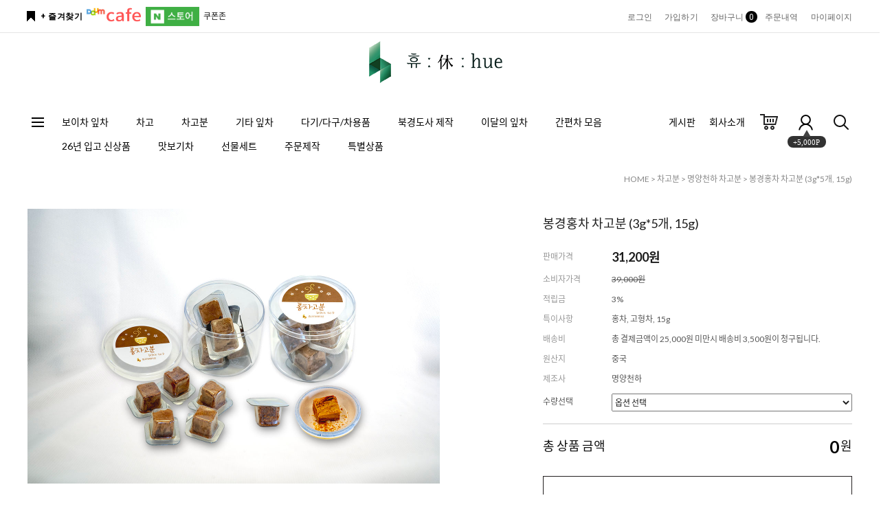

--- FILE ---
content_type: text/html
request_url: https://huecorp.com/shop/shopdetail.html?branduid=10426290&search=&xcode=020&mcode=005&scode=&special=2&GfDT=aWx3UA%3D%3D
body_size: 27677
content:
<!DOCTYPE HTML PUBLIC "-//W3C//DTD HTML 4.01//EN" "http://www.w3.org/TR/html4/strict.dtd">
<html>
<head>
<meta http-equiv="CONTENT-TYPE" content="text/html;charset=EUC-KR">
<link rel="shortcut icon" href="/shopimages/huecorp/favicon.ico" type="image/x-icon">
<link rel="apple-touch-icon-precomposed" href="/shopimages/huecorp/mobile_web_icon.png" />
<meta name="referrer" content="no-referrer-when-downgrade" />
<meta name="keywords" content=", , 차고분 &gt; 명양천하 차고분" />
<meta name="description" content="모두의 휴식을 위한 기업 휴코퍼레이션입니다. 양질의 보이차를 비롯한 중국차를 수입/제작/유통하며, 특히 차고와 차고분 등의 간편차를 위주로 탄산과 커피를 대체하는 음료 시장을 선도하고자 합니다." />
<meta property="og:type" content="website" />
<meta property="og:title" content="휴코퍼레이션 - 봉경홍차 차고분 (3g*5개, 15g)" />
<meta property="og:image" content="https://www.huecorp.com/shopimages/huecorp/0200050000163.jpg" />
<link rel="image_src" href="https://www.huecorp.com/shopimages/huecorp/0200050000163.jpg" />
<meta property="og:description" content="茶 전문 기업, 커피 대체용 간편차와 보이차 및 중국차의 모든 것. " />
<meta property="og:url" content="https://www.huecorp.com/shop/shopdetail.html?branduid=10426290&search=&xcode=020&mcode=005&scode=&special=2&GfDT=aWx3UA%3D%3D" />
<link rel="canonical" href="https://www.huecorp.com/shop/shopdetail.html?branduid=10426290">
<link rel="alternate" href="https://www.huecorp.com/m/product.html?branduid=10426290">

<title>휴코퍼레이션 - 봉경홍차 차고분 (3g*5개, 15g)</title>

<link type="text/css" rel="stylesheet" href="/shopimages/huecorp/template/work/44605/common.css?r=1701874258" /></head>

<body>
<script type="text/javascript" src="/js/jquery-1.7.2.min.js"></script><script type="text/javascript" src="/js/lazyload.min.js"></script>
<script type="text/javascript">
function getCookiefss(name) {
    lims = document.cookie;
    var index = lims.indexOf(name + "=");
    if (index == -1) {
        return null;
    }
    index = lims.indexOf("=", index) + 1; // first character
    var endstr = lims.indexOf(';', index);
    if (endstr == -1) {
        endstr = lims.length; // last character
    }
    return unescape(lims.substring(index, endstr));
}
</script><script type="text/javascript">
var MOBILE_USE = '';
var DESIGN_VIEW = 'PC';
</script><script type="text/javascript" src="/js/flash.js"></script>
<script type="text/javascript" src="/js/neodesign/rightbanner.js"></script>
<script type="text/javascript" src="/js/bookmark.js"></script>
<style type="text/css">

#comment_password {
    position: absolute;
    display: none;
    width: 300px;
    border: 2px solid #757575;
    padding: 7px;
    background: #FFF;
    z-index: 6;
}

</style>

<form name="allbasket" method="post" action="/shop/basket.html">
<input type="hidden" name="totalnum" value="" />
<input type="hidden" name="collbrandcode" />
<input type="hidden" name="xcode" value="020" />
<input type="hidden" name="mcode" value="005" />
<input type="hidden" name="typep" value="X" />
<input type="hidden" name="aramount" />
<input type="hidden" name="arspcode" />
<input type="hidden" name="arspcode2" />
<input type="hidden" name="optionindex" />
<input type="hidden" name="alluid" />
<input type="hidden" name="alloptiontype" />
<input type="hidden" name="aropts" />
<input type="hidden" name="checktype" />
<input type="hidden" name="ordertype" />
<input type="hidden" name="brandcode" value="020005000016" />
<input type="hidden" name="branduid" value="10426290" />
<input type="hidden" name="cart_free" value="" />
<input type="hidden" name="opt_type" value="PS" />
<input type="hidden" name="basket_use" value="Y" />



</form>

<!-- 신규파일첨부를 위한 폼 -->
<form name="attachform" method="post">
<input type="hidden" name="code" value="huecorp_review2.0" />
<input type="hidden" name="size" value="40960000" />
<input type="hidden" name="maxsize" value="" />
<input type="hidden" name="img_maxwidth" value="300" />
<input type="hidden" name="img_resize" value="Y" />
<input type="hidden" name="servername" value="special528" />
<input type="hidden" name="url" value="huecorp.com" />
<input type="hidden" name="org" value="huecorp" />
<input type="hidden" name="Btype" value="gallery" />
<input type="hidden" name="form_name" value="re_form" />
</form>

<script type="text/javascript">

var pre_ORBAS = 'A';
var pre_min_amount = '1';
var pre_product_uid = '';
var pre_product_name = '';
var pre_product_price = '';
var pre_option_type = '';
var pre_option_display_type = '';
var pre_optionJsonData = '';
var IS_LOGIN = 'false';
var is_bulk = 'N';
var bulk_arr_info = [];
var pre_min_add_amount = '1';
var pre_max_amount = '100000';

    var is_unify_opt = '1' ? true : false; 
    var pre_baskethidden = 'A';

var ORBAS = 'A';
var is_mobile_use = false;
var template_m_setid = 44606;
var shop_language = 'kor';
var exchange_rate = '';
var is_kakao_pixel_basket = 'N';
var display_addi_opt_name = '';

var baskethidden = 'A';


        var _is_package_basket = false;
        var _is_send_multi = false;
        var _is_nhn_basket = false;

var min_amount = '1';
var min_add_amount = '1';
var max_amount  = '2147483647';
var product_uid = '10426290';
var product_name = '봉경홍차 차고분 (3g*5개, 15g)';
var product_price = '31200';
var option_type = 'PS';
var option_display_type = 'EVERY';
var option_insert_mode = 'auto';
var is_dummy = true;
var is_exist = true;
var optionJsonData = {basic:{0:{0:{adminuser:'huecorp',uid:'10426290',opt_id:'1',opt_type:'SELECT',opt_name:'수량선택',opt_matrix:'1,2',opt_value:'1개(15g),5개(75g) 5% 할인',opt_price:'0,117000',opt_add_info:'',opt_use:'Y',opt_mix:'N',opt_mandatory:'Y',opt_max:'',opt_min:'',opt_oneclick:'N'}}}};
var view_member_only_price = '';
var IS_LOGIN = 'false';
var option_stock_display = 'NO';
var option_note_display  = 'NO';
var baro_opt = 'N';
var basketcnt = '0'; 
var is_extra_product = '';
var is_extra_product_custom = '';
var is_prd_group_sale = 'N';
var group_sale_type = '';
var group_sale_value = '';
var group_sale_cut = '';
var quantity_maxlength = '';
var is_bulk = 'N';
var bulk_arr_info = [];
var op_stock_limit_display = 'N';
var op_stock_count_display = 'NULL';
var bigin_use = 'false';
var _set_info_data = {
    'soldout_type' : '',
    'is_opt_restock' : 'N',
    'use_miniq' : ''
}
var is_rental_pay = 'N'; // 렌탈페이 구분변수
var is_vittz = 'N';       // 비츠 특별처리
var use_option_limit = 'N';
var design_view = 'PC';

window.onload = function() {
    set_info_value(_set_info_data); // info 파라미터 추가시 해당함수 사용
}

function show_hide(target, idx, lock, level, code, num1, num2, hitplus, hits_plus, uid) {
    if (level == 'unlogin') {
        alert('해당 게시물은 로그인 하셔야 확인이 가능합니다.');
        return;
    }
    if (level == 'nogroup') {
        alert('해당 게시판을 보실 수 있는 권한이 없습니다.');
        return;
    }
    (function($) {
        $.each($('[id^=' + target + '_block]'), function() {
            if ($(this).attr('id') == (target + '_block' + idx)) {
                if ($(this).css('display') == 'block' || $(this).css('display') == 'table-row') {
                    $(this).css('display', 'none');
                } else {
                    if ($.browser.msie) {
                        if (Math.abs($.browser.version) > 9) {
                            $(this).css('display', 'table-row').focus();
                        } else {
                            $(this).css('display', 'block').focus();
                        }
                    } else {
                        $(this).css('display', (this.nodeName.toLowerCase() == 'tr') ? 'table-row' : 'block').focus();
                    }
                    // 비밀번호가 승인된글은 다시 가져오지 않기 위함
                    if ($(this).find('.' + target + '_content').html().length == 0) {
                        comment_load(target + '_comment', code, num1, num2, idx, hitplus, hits_plus, '', uid);
                    } else {
                        // 비밀번호가 승인된 글 선택시 조회수 증가
                        if (lock == 'Y' && $(this).find('.' + target + '_content').html().indexOf('_chkpasswd') < 0) {
                            lock = 'N';
                        } 
                        // 비밀글 조회수 증가 기능 추가로 comment_load 에서도 조회수 업데이트 함.
                        if (lock != 'Y') update_hits(target, code, num1, num2, idx, hitplus, hits_plus);
                    }

                                    // 스크롤을 해당 글 위치로 이동
                var _offset_top = $('#' + $(this).attr('id')).offset().top;
                $('html, body').animate({ scrollTop: (_offset_top > 100 ? _offset_top - 100 : _offset_top) + 'px' }, 500);
                }
            } else {
                $(this).hide();
                // 비밀번호가 승인된것은 유지 하기 위해 주석처리
                //$('.' + target + '_content').empty();
            }
        });
    })(jQuery);
};


function spam_view() {
    return;
}


// ajax 호출하여 클릭된 게시글의 Hit수를 증가후 증가된 hit수를 보여주도록한다.
// 08. 02. 27 add by jiyun
// 08. 11. 11 스크립트 이름 변경. ward
function update_hits(target, code, num1, num2, idx, hitplus, hits_plus) {
    (function($) {
        $.ajax({
            type: 'GET',
            url: "/shop/update_hits.html",
            dataType: 'html',
            data: {
                'code': code,
                'num1': num1,
                'num2': num2,
                'hitplus': hitplus,
                'hits_plus': hits_plus
            },
            success: function(cnt) {
                $('#' + target + '_showhits' + idx).text(cnt);
                return false;
            }
        });
    })(jQuery);
    return false;
}

// 잠금글을 해당 상품 상세 하단에서 확인 가능하도록 추가함
// 08. 01. 16 add by jysung
function chk_lock(target, code, num1, num2, passwdId, hitplus, hits_plus, uid) {
    (function($) {
        var passwd = $('#' + passwdId);
        if ($(passwd).val().length == 0) {
            alert('글 작성시 입력한 비밀번호를 입력해주세요.');
            $(passwd).focus();
            return false;
        }
        var idx = $('.' + target.replace('_comment', '_content')).index($('#' + passwdId).parents('.' + target.replace('_comment', '_content'))) + 1;
        comment_load(target, code, num1, num2, idx, hitplus, hits_plus, passwd, uid);

    })(jQuery);
    // 08. 11. 11 스크립트 이름 변경 ward
    //new passwd_checker(code, brand, uid, cuid, passwd, id);
}


function comment_load(target, code, num1, num2, idx, hitplus, hits_plus, passwd, uid) {
    (function($) {
        var _param = {
            'target': target,
            'code': code,
            'num1': num1,
            'num2': num2,
            'passwd': ($(passwd).val() || ''),
            'branduid' : uid
        };
        $.ajax({
            type: 'POST',
            url: '/shop/chkpasswd_brandqna.html',
            //dataType: 'json',
            dataType: 'html',
            data: _param,
            success: function(req) {
                if (req === 'FALSE') {
                    alert(' 비밀번호가 틀립니다.');
                    $(passwd).focus();
                } else {
                    // 비밀번호가 승인된것은 유지 하기 위해 주석처리
                    //$('.' + target.replace('_comment', '_content')).empty();
                    $('#' + target.replace('_comment', '_block' + idx)).find('.' + target.replace('_comment', '_content')).html(req);
                    if (req.indexOf('_chkpasswd') < 0) {
                        update_hits(target.replace('_comment', ''), code, num1, num2, idx, hitplus, hits_plus);
                    }
                }
                return false;
            }
        });
    })(jQuery);
}

function key_check(e, target, code, num1, num2, passwdId, hitplus, hits_plus) {
    var e = e || window.event;
    if (escape(e.keyCode) == 13) {
        chk_lock(target, code, num1, num2, passwdId, hitplus, hits_plus);
    }
}

</script>

<link type="text/css" rel="stylesheet" href="/shopimages/huecorp/template/work/44605/shopdetail.css?t=202406181109" />
<div id='blk_scroll_wings'><script type='text/javascript' src='/html/shopRbanner.html?param1=1' ></script></div>
<div id='cherrypicker_scroll'></div>
<div id="wrap">
    
<link type="text/css" rel="stylesheet" href="/shopimages/huecorp/template/work/44605/header.1.css?t=202312062350" />
<script src="//use.fontawesome.com/b031ec2ef8.js"></script>
<meta name="viewport" content="width=1200" />
<!-- 헤더 시작 -->

<div id="header">
  <div class="headerTop">
    <div class="First">
      <div class="hdLeft"><a href="javascript:CreateBookmarkLink('http://huecorp.com', '');" class="bookmark">+ 즐겨찾기</a>&nbsp;&nbsp;
      <a href="https://cafe.daum.net/aicha" target="_blank"><img src="/design/huecorp/images/daumcafe_logo.png" width="80"></a>&nbsp;&nbsp;
      <a href="https://smartstore.naver.com/huecorp" target="_blank"><img src="/design/huecorp/images/navershop_logo.png" width="78"></a>&nbsp;&nbsp;
    <a href="/shop/coupon_zone.html">쿠폰존</a>
    </div>
      <div class="hdRight">
        <ul>
                    <li><a href="/shop/member.html?type=login">로그인</a></li>
          <li><a href="/shop/idinfo.html">가입하기</a> 
                      <li><a href="/shop/basket.html">장바구니<span class="cart_cnt"><span id="user_basket_quantity" class="user_basket_quantity"></span></span></a></li>
          <li><a href="/shop/confirm_login.html?type=myorder">주문내역</a></li>
          <li><a href="/shop/member.html?type=mynewmain">마이페이지</a></li>
        </ul>
      </div>
    </div>
    <h1 class="tlogo"><a href="/index.html"><img src="/design/huecorp/codlab/pc/01_huelogo3.png"></a></h1>
  </div>
  <!-- //headerTop -->
  
  <div class="headerBottom">
    <div class="navWrap">
      <div class="lnb_wrap">
			<div class="menuAll">
				<p id="btn_allMenu" action="off"><span>MENU</span></p>
			</div>
			<ul class="menus">                    
							<li class="lnb_depth1">
					<a href="/shop/shopbrand.html?type=X&xcode=001" class="lnb_menu">보이차 잎차</a>
				</li>
							<li class="lnb_depth1">
					<a href="/shop/shopbrand.html?type=X&xcode=016" class="lnb_menu">차고</a>
				</li>
							<li class="lnb_depth1">
					<a href="/shop/shopbrand.html?type=X&xcode=020" class="lnb_menu">차고분</a>
				</li>
							<li class="lnb_depth1">
					<a href="/shop/shopbrand.html?type=X&xcode=017" class="lnb_menu">기타 잎차</a>
				</li>
							<li class="lnb_depth1">
					<a href="/shop/shopbrand.html?type=X&xcode=003" class="lnb_menu">다기/다구/차용품</a>
				</li>
							<li class="lnb_depth1">
					<a href="/shop/shopbrand.html?type=Y&xcode=024" class="lnb_menu">북경도사 제작</a>
				</li>
							<li class="lnb_depth1">
					<a href="/shop/shopbrand.html?type=Y&xcode=031" class="lnb_menu">이달의 잎차</a>
				</li>
							<li class="lnb_depth1">
					<a href="/shop/shopbrand.html?type=Y&xcode=025" class="lnb_menu">간편차 모음</a>
				</li>
							<li class="lnb_depth1">
					<a href="/shop/shopbrand.html?type=Y&xcode=033" class="lnb_menu">26년 입고 신상품</a>
				</li>
							<li class="lnb_depth1">
					<a href="/shop/shopbrand.html?type=Y&xcode=027" class="lnb_menu">맛보기차</a>
				</li>
							<li class="lnb_depth1">
					<a href="/shop/shopbrand.html?type=Y&xcode=028" class="lnb_menu">선물세트</a>
				</li>
							<li class="lnb_depth1">
					<a href="/shop/shopbrand.html?type=X&xcode=010" class="lnb_menu">주문제작</a>
				</li>
							<li class="lnb_depth1">
					<a href="/shop/shopbrand.html?type=X&xcode=007" class="lnb_menu">특별상품</a>
				</li>
			                   
			</ul>
			<ul class="menu_ico">
			   <li class="hovermenu">
                  <a href="#none">게시판</a>
                  <div class="sub" style="width: 170%;">
                    <a href="/board/board.html?code=huecorp_board1">공지사항</a>
                    <a href="/board/board.html?code=huecorp_board9">회사소식</a>                    
                    <a href="/board/board.html?code=huecorp_board5">중국茶 상식</a>
                    <a href="/board/board.html?code=huecorp_board4">차茶 이야기</a>
                    <a href="/board/board.html?code=huecorp_board7">이용후기</a>
                    <a href="/board/board.html?code=huecorp">질문과 대답</a>
                    <a href="/shop/faq.html">FAQ</a>                    
                  </div>
               </li>     
			                  
               <li class="hovermenu">
                  <a href="/shop/page.html?id=1">회사소개</a>
                  <div class="sub" style="width: 130%;">
                      <a href="/shop/page.html?id=1">회사개요</a>
                      <a href="/shop/page.html?id=2">제품소개</a>
                      <a href="/shop/page.html?id=3">스토리</a>
                      <a href="/shop/page.html?id=3#partner">파트너</a>
                      <a href="/shop/page.html?id=3#contact">연락처</a>
                    </div>
                </li>     
                  
			   <li><a href="/shop/basket.html"><img src="/design/huecorp/daylight/pc/img/basket.gif" /></a></li>                   
			   <li class="joinus"><a href="/shop/idinfo.html"><img src="/design/huecorp/daylight/pc/img/info.gif" /></a><div class="point"><span></span><em>+5,000P</em></div></li>                   
			   <li><a href="/shop/shopbrand.html?search=&prize1="><img src="/design/huecorp/daylight/pc/img/search.gif" /></a></li>
			</ul>
		</div>
      
      <!-- 전체보기 메뉴 -->
      <div id="allMenuView" class="allMenuView">
        <div class="all_menuList"> 
                 <div class="list_wrap">
                                                 <ul>
                    <a href="/shop/shopbrand.html?type=X&xcode=001" class="tit">보이차 잎차</a>
                                            <li><a href="/shop/shopbrand.html?type=M&xcode=001&mcode=001">보이차 (생차)</a></li>
                                            <li><a href="/shop/shopbrand.html?type=M&xcode=001&mcode=002">보이차 (숙차)</a></li>
                                        </ul>      
                                                                                           <ul>
                    <a href="/shop/shopbrand.html?type=X&xcode=016" class="tit">차고</a>
                                            <li><a href="/shop/shopbrand.html?type=M&xcode=016&mcode=001">복록수희 차고</a></li>
                                            <li><a href="/shop/shopbrand.html?type=M&xcode=016&mcode=002">엘릭서 차고</a></li>
                                            <li><a href="/shop/shopbrand.html?type=M&xcode=016&mcode=003">명양천하 차고</a></li>
                                            <li><a href="/shop/shopbrand.html?type=M&xcode=016&mcode=005">기타 차고</a></li>
                                            <li><a href="/shop/shopbrand.html?type=M&xcode=016&mcode=006">차화석</a></li>
                                        </ul>      
                                                                                           <ul>
                    <a href="/shop/shopbrand.html?type=X&xcode=020" class="tit">차고분</a>
                                            <li><a href="/shop/shopbrand.html?type=M&xcode=020&mcode=003">화양연화 차고분</a></li>
                                            <li><a href="/shop/shopbrand.html?type=M&xcode=020&mcode=004">엘릭서 차고분</a></li>
                                            <li><a href="/shop/shopbrand.html?type=M&xcode=020&mcode=005">명양천하 차고분</a></li>
                                            <li><a href="/shop/shopbrand.html?type=M&xcode=020&mcode=001">기타 차고분</a></li>
                                        </ul>      
                                                                                           <ul>
                    <a href="/shop/shopbrand.html?type=X&xcode=017" class="tit">기타 잎차</a>
                                            <li><a href="/shop/shopbrand.html?type=M&xcode=017&mcode=005">청차 (靑茶)</a></li>
                                            <li><a href="/shop/shopbrand.html?type=M&xcode=017&mcode=004">홍차 (紅茶)</a></li>
                                            <li><a href="/shop/shopbrand.html?type=M&xcode=017&mcode=003">백차 (白茶)</a></li>
                                            <li><a href="/shop/shopbrand.html?type=M&xcode=017&mcode=006">흑차 (黑茶)</a></li>
                                            <li><a href="/shop/shopbrand.html?type=M&xcode=017&mcode=001">진피차</a></li>
                                            <li><a href="/shop/shopbrand.html?type=M&xcode=017&mcode=002">대용차/그밖의 차</a></li>
                                        </ul>      
                                                                                           <ul>
                    <a href="/shop/shopbrand.html?type=X&xcode=003" class="tit">다기/다구/차용품</a>
                                            <li><a href="/shop/shopbrand.html?type=M&xcode=003&mcode=001">찻잔</a></li>
                                            <li><a href="/shop/shopbrand.html?type=M&xcode=003&mcode=002">개완 / 다관</a></li>
                                            <li><a href="/shop/shopbrand.html?type=M&xcode=003&mcode=008">숙우 / 거름망</a></li>
                                            <li><a href="/shop/shopbrand.html?type=M&xcode=003&mcode=003">차판</a></li>
                                            <li><a href="/shop/shopbrand.html?type=M&xcode=003&mcode=004">차통</a></li>
                                            <li><a href="/shop/shopbrand.html?type=M&xcode=003&mcode=010">다기/다구셋트</a></li>
                                            <li><a href="/shop/shopbrand.html?type=M&xcode=003&mcode=005">소품/기타 다구류</a></li>
                                            <li><a href="/shop/shopbrand.html?type=M&xcode=003&mcode=007">고급 경덕진자기</a></li>
                                            <li><a href="/shop/shopbrand.html?type=M&xcode=003&mcode=009">차고배</a></li>
                                        </ul>      
                                                            </div><div class="list_wrap">
                                                                       <ul>
                    <a href="/shop/shopbrand.html?type=Y&xcode=024" class="tit">북경도사 제작</a>
                                            <li><a href="/shop/shopbrand.html?type=N&xcode=024&mcode=001">북경도사 생차</a></li>
                                            <li><a href="/shop/shopbrand.html?type=N&xcode=024&mcode=002">북경도사 숙차</a></li>
                                            <li><a href="/shop/shopbrand.html?type=N&xcode=024&mcode=005">북경도사 홍차</a></li>
                                            <li><a href="/shop/shopbrand.html?type=N&xcode=024&mcode=006">북경도사 백차</a></li>
                                            <li><a href="/shop/shopbrand.html?type=N&xcode=024&mcode=007">북경도사 차고</a></li>
                                            <li><a href="/shop/shopbrand.html?type=N&xcode=024&mcode=008">북경도사 차고분</a></li>
                                            <li><a href="/shop/shopbrand.html?type=N&xcode=024&mcode=004">북경도사 선물세트</a></li>
                                        </ul>      
                                                                                           <ul>
                    <a href="/shop/shopbrand.html?type=Y&xcode=031" class="tit">이달의 잎차</a>
                                            <li><a href="/shop/shopbrand.html?type=N&xcode=031&mcode=002">2026 이달의 잎차</a></li>
                                            <li><a href="/shop/shopbrand.html?type=N&xcode=031&mcode=001">2025 이달의 잎차</a></li>
                                            <li><a href="/shop/shopbrand.html?type=N&xcode=031&mcode=019">2024 이달의 잎차</a></li>
                                            <li><a href="/shop/shopbrand.html?type=N&xcode=031&mcode=018">2023 이달의 잎차</a></li>
                                            <li><a href="/shop/shopbrand.html?type=N&xcode=031&mcode=017">2022 이달의 잎차</a></li>
                                        </ul>      
                                                                                           <ul>
                    <a href="/shop/shopbrand.html?type=Y&xcode=025" class="tit">간편차 모음</a>
                                            <li><a href="/shop/shopbrand.html?type=N&xcode=025&mcode=001">차고</a></li>
                                            <li><a href="/shop/shopbrand.html?type=N&xcode=025&mcode=002">차고분</a></li>
                                            <li><a href="/shop/shopbrand.html?type=N&xcode=025&mcode=003">차화석</a></li>
                                            <li><a href="/shop/shopbrand.html?type=N&xcode=025&mcode=004">차고/차고분 선물세트</a></li>
                                        </ul>      
                                                                                           <ul>
                    <a href="/shop/shopbrand.html?type=Y&xcode=033" class="tit">26년 입고 신상품</a>
                                            <li><a href="/shop/shopbrand.html?type=N&xcode=033&mcode=001">신상품 잎차</a></li>
                                            <li><a href="/shop/shopbrand.html?type=N&xcode=033&mcode=002">신상품 간편차</a></li>
                                            <li><a href="/shop/shopbrand.html?type=N&xcode=033&mcode=003">기타 신상품</a></li>
                                        </ul>      
                                                                                           <ul>
                    <a href="/shop/shopbrand.html?type=Y&xcode=027" class="tit">맛보기차</a>
                                            <li><a href="/shop/shopbrand.html?type=N&xcode=027&mcode=001">보이차 잎차</a></li>
                                            <li><a href="/shop/shopbrand.html?type=N&xcode=027&mcode=002">기타 잎차</a></li>
                                            <li><a href="/shop/shopbrand.html?type=N&xcode=027&mcode=003">차고/차고분</a></li>
                                        </ul>      
                                                            </div><div class="list_wrap">
                                                                       <ul>
                    <a href="/shop/shopbrand.html?type=Y&xcode=028" class="tit">선물세트</a>
                                            <li><a href="/shop/shopbrand.html?type=N&xcode=028&mcode=001">차고/차고분 선물세트</a></li>
                                            <li><a href="/shop/shopbrand.html?type=N&xcode=028&mcode=002">잎차 선물세트</a></li>
                                        </ul>      
                                                                                           <ul>
                    <a href="/shop/shopbrand.html?type=X&xcode=010" class="tit">주문제작</a>
                                            <li><a href="/shop/shopbrand.html?type=M&xcode=010&mcode=001">보이차 주문제작</a></li>
                                            <li><a href="/shop/shopbrand.html?type=M&xcode=010&mcode=004">자사호/다기/다구 맞춤제작</a></li>
                                        </ul>      
                                                                                           <ul>
                    <a href="/shop/shopbrand.html?type=X&xcode=007" class="tit">특별상품</a>
                                            <li><a href="/shop/shopbrand.html?type=M&xcode=007&mcode=001">개인결제상품</a></li>
                                            <li><a href="/shop/shopbrand.html?type=M&xcode=007&mcode=002">이벤트 한정상품 (차)</a></li>
                                            <li><a href="/shop/shopbrand.html?type=M&xcode=007&mcode=003">이벤트 한정상품 (다기/다구)</a></li>
                                        </ul>      
                                                                </div>

        </div>
        <a href="#none" id="xbtn"><img src="/design/huecorp/daylight/pc/img/xbtn.png"></a>
      </div>
      <!-- //전체보기 메뉴 --> 
    </div>
    <!-- //navWrap --> 
  </div>
  <!-- //headerBottom --> 
</div>
<!-- //header --> 
<!-- //헤더 끝 -->
<script type="text/javascript" src="/shopimages/huecorp/template/work/44605/header.1.js?t=202312062350"></script>
    <div id="contentWrapper">
        <div id="contentWrap">
            
<link type="text/css" rel="stylesheet" href="/template_common/shop/basic_simple/menu.1.css?t=201711221039" />
             <div id="content">
                <div id="productDetail">
                    <dl class="loc-navi">
                        <dt class="blind">현재 위치</dt>
                        <dd>
                            <a href="/">HOME</a>
                             &gt; <a href="/shop/shopbrand.html?xcode=020&type=X&sort=">차고분</a>                             &gt; <a href="/shop/shopbrand.html?xcode=020&type=X&sort=&mcode=005">명양천하 차고분</a>                                                        &gt; 봉경홍차 차고분 (3g*5개, 15g)                        </dd>
                    </dl>
                    <div class="page-body">
                        <div class="thumb-info">
                            <div class="thumb-wrap">
                                <div class="thumb">
                                
<a id="zoom_image" href="javascript:imageview('020005000016.jpg', '1');" rel="/shopimages/huecorp/020005000016.jpg">
<img class="detail_image" id="lens_img" src="/shopimages/huecorp/0200050000162.jpg?1718667801" border="0" width="300" alt="상품이미지"/>
</a>                                
                                </div>
                            </div><!-- .thumb-wrap -->
                            <form name="form1" method="post" id="form1" action="/shop/basket.html" onsubmit="return false;">
<input type="hidden" name="brandcode" value="020005000016" />
<input type="hidden" name="branduid" value="10426290" />
<input type="hidden" name="xcode" value="020" />
<input type="hidden" name="mcode" value="005" />
<input type="hidden" name="typep" value="X" />
<input type="hidden" name="ordertype" />
<input type="hidden" name="opts" />
<input type="hidden" name="mode" />
<input type="hidden" name="optioncode" />
<input type="hidden" name="optiontype" />
<input type="hidden" name="optslist" />
<input type="hidden" id="price" name="price" value="31,200" />
<input type="hidden" id="disprice" name="disprice" value="23800" />
<input type="hidden" id="price_wh" name="price_wh" value="31,200" />
<input type="hidden" id="disprice_wh" name="disprice_wh" value="23800" />
<input type="hidden" id="option_type_wh" name="option_type_wh" value="PS" />
<input type="hidden" id="prd_hybrid_min" name="prd_hybrid_min" value="1" />
<input type="hidden" name="MOBILE_USE" value="NO" />
<input type="hidden" name="product_type" id="product_type" value="NORMAL">
<input type="hidden" name="multiopt_direct" value="" />
<input type="hidden" name="collbasket_type" value="A" />
<input type="hidden" name="package_chk_val" value="0" />
<input type="hidden" name="miniq" id="miniq" value="1" />
<input type="hidden" name="maxq" id="maxq" value="2147483647" />
<input type="hidden" name="cart_free" value="" />
<input type="hidden" name="opt_type" value="PS" />
<input type="hidden" name="hybrid_op_price" id="hybrid_op_price" value="" />
<input type="hidden" name="basket_use" id="basket_use" value="Y" />
<input type="hidden" name="page_type" value="shopdetail" />
<input type="hidden" name="wish_action_type" value="" />
<input type="hidden" name="wish_data_type" value="" />
<input type="hidden" name="wish_get_prd_count" value="N" />
<input type="hidden" name="rental_option_type" value="" />
<input type="hidden" name="spcode" /><input type="hidden" name="spcode2" />

<input type="hidden" id="regular_price" name="regular_price" value="31,200" />
<input type="hidden" id="discount_price" name="discount_price" value="23800" />
<input type="hidden" id="discount_type" name="discount_type" value="" />
<input type="hidden" name="uid" value="10426290" />
<input type="hidden" id="option_type" name="option_type" value="PS" />                            <div class="info">
                                <p class="prd-icon"></p>
                                <h3 class="tit-prd">봉경홍차 차고분 (3g*5개, 15g)</h3>
                                <div class="table-opt">
                                    <table summary="판매가격, 적립금, 주문수량, 옵션, 사이즈, 상품조르기, sns">
                                        <caption>상품 옵션</caption>
                                        <colgroup>
                                            <col width="100" />
                                            <col width="*" />
                                        </colgroup>
                                        <tbody>
                                            <tr>
                                                <th scope="row"><div class="tb-left">판매가격</div></th>
                                                <td class="price sell_price">
                                                    <div class="tb-left">
                                                                                                                                                                                    31,200원
                                                                                                                                                                        </div>
                                                </td>
                                            </tr>
                                                                                        <tr>
                                                <th scope="row"><div class="tb-left">소비자가격</div></th>
                                                <td class="price">
                                                    <div class="tb-left">
                                                        <strike>39,000원</strike>
                                                    </div>
                                                </td>
                                            </tr>
                                                                                        
                                            
                                                                                        <tr class="reserve">
                                                <th scope="row"><div class="tb-left">적립금</div></th>
                                                <td>
                                                    <div class="tb-left">
                                                        3%                                                    </div>
                                                </td>
                                            </tr>
                                            
                                            
                                                                                        <tr>
                                                    <th scope="row"><div class="tb-left">특이사항</div></th>
                                                    <td>
                                                        <div class="tb-left">
                                                           홍차, 고형차, 15g                                                        </div>
                                                    </td>
                                            </tr>
                                                                                                                                  
                                          
                                          
                                            <tr>
                                                <th scope="row"><div class="tb-left">배송비</div></th>
                                                <td>
                                                    <div class="tb-left">
                                                       총 결제금액이 25,000원 미만시 배송비 3,500원이 청구됩니다.                                                    </div>
                                                </td>
                                            </tr>                                            
                                          
                                    
                                            
                                                                                        <tr>
                                                    <th scope="row"><div class="tb-left">원산지</div></th>
                                                    <td>
                                                        <div class="tb-left">
                                                           중국                                                        </div>
                                                    </td>
                                            </tr>
                                                                                                                                  
                                          
                                    
                                            
                                                                                        <tr>
                                                    <th scope="row"><div class="tb-left">제조사</div></th>
                                                    <td>
                                                        <div class="tb-left">
                                                           명양천하                                                        </div>
                                                    </td>
                                            </tr>
                                                                                        
                                            
                                                                                       
                                           
                                           
                                            
                                                                                                                                    <tr>
                                                <td colspan="2" class="nopd">
                                                <div class="opt-wrap" style="margin-top: 0">
                                                    <div class="tit blind"><strong>기본옵션</strong></div>
                                                                                                        <dl>
                                                        <dt>수량선택</dt>
                                                                                                                <dd><select name="optionlist[]"     onchange="change_option(this, 'basic');" label="수량선택" opt_type="SELECT" opt_id="1" opt_mix="N" require="Y" opt_mandatory="Y"  class="basic_option" >

<option value="">옵션 선택</option>

<option value="0" title="1개(15g)" matrix="1" price="0" sto_id="0" sto_min="1" sto_max="2147483647" dis_sto_price="" dis_opt_price="" org_opt_price="0">1개(15g)</option>

<option value="1" title="5개(75g) 5% 할인" matrix="2" price="117000" sto_id="0" sto_min="1" sto_max="2147483647" dis_sto_price="" dis_opt_price="" org_opt_price="0">5개(75g) 5% 할인(+117,000)</option>

</select>

</dd>
                                                                                                            </dl>
                                                                                                                                                                                                                                                                    </div>
                                                </td>
                                            </tr>
                                                                                                                                                                                                                                                                                                                                                                                                                                                                    <tr>
                                                <td colspan="2" style="padding-top:0;">
                                                    <div class="MK_optAddWrap">
                                                        <div id="MK_innerOptWrap">
                                                            <div id="MK_innerOptScroll" class="line" style="padding-top:0;">
                                                                <ul id="MK_innerOpt_01" class="MK_inner-opt-cm"></ul>                                                                <ul id="MK_innerOpt_02" class="MK_inner-opt-cm"></ul>                                                            </div>
                                                            <div id="MK_innerOptTotal">
                                                                <p class="totalLeft"><span class="MK_txt-total">총 상품 금액</span></p>
                                                                <p class="totalRight">
                                                                    <strong class="MK_total" id="MK_p_total"><strong id="MK_p_total" class="MK_total">0</strong>
<input type="hidden" name="xcode" value="020" />
<input type="hidden" name="mcode" value="005" />
<input type="hidden" name="option_type" id="option_type" value="PS" /></strong>
                                                                    <span class="MK_txt-won">원</span>
                                                                </p>
                                                            </div>
                                                            <div id="MK_innerOptPrice">
                                                                (상품금액 <span id="MK_txt-prd"></span> 원 + 기본옵션 <span id="MK_txt-opt"></span> 원 )
                                                            </div>

                                                        </div>
                                                    </div>
                                                </td>
                                            </tr>
                                                                                                                                                                                                                                                                                                                            
                                            <tr>
                                                <td colspan="2" class="area-btn-size-chart">
                                                                                                                                                </td>
                                            </tr>
                                            
                                                                                    </tbody>
                                    </table>
                                </div><!-- .table-opt -->
                                <div class="prd-btns">
                                                                        <div class="soldout">품절</div>
                                                                                                                                                                                                                                                                                            </div>
                                
                                <div class="barotalk">
                                    
                                </div>
                                
                            </div><!-- .info -->
                            </form>                        </div><!-- .thumb-info -->
                        
                        <a id="detailGoodsInfo"></a>
                        <div class="detailTab">
                            <ul>
                                <li class="first"><a href="#detailGoodsInfo" class="active">상품 상세</a></li>
                                <li><a href="#detailRelation">연관 상품</a></li>
                                <li><a href="#detailReview">상품 후기</a></li>
                                <li><a href="#detailQna">상품 문의</a></li>
                            </ul>
                        </div>
                        
                        <div class="prd-detail">
                                                        <div id="videotalk_area"></div><!-- [OPENEDITOR] --><div class="clipboard-content">

<!--StartFragment--><p data-ke-size="size16" style="margin-top: 0px !important; margin-right: 0px; margin-bottom: 30px; margin-left: 0px; padding-top: 0px !important; padding-right: 0px; padding-bottom: 0px !important; padding-left: 0px; font-size: 16px; line-height: 1.75; color: rgb(51, 51, 51); font-family: -apple-system, BlinkMacSystemFont, &quot;Helvetica Neue&quot;, &quot;Apple SD Gothic Neo&quot;, Arial, sans-serif; font-style: normal; font-variant-ligatures: normal; font-variant-caps: normal; font-weight: 400; letter-spacing: normal; orphans: 2; text-align: start; text-indent: 0px; text-transform: none; widows: 2; word-spacing: 0px; -webkit-text-stroke-width: 0px; white-space: normal; text-decoration-thickness: initial; text-decoration-style: initial; text-decoration-color: initial;"><span style="font-family: AppleSDGothicNeo-Regular, &quot;Malgun Gothic&quot;, &quot;맑은 고딕&quot;, dotum, 돋움, sans-serif;">운남성 임창시 봉경현에서 생산된 홍차를 가공하여 만든 차고입니다.&nbsp;</span></p><p style="margin-top: 0px !important; margin-right: 0px; margin-bottom: 30px; margin-left: 0px; padding-top: 0px !important; padding-right: 0px; padding-bottom: 0px !important; padding-left: 0px; font-size: 16px; color: rgb(51, 51, 51); font-family: -apple-system, BlinkMacSystemFont, &quot;Helvetica Neue&quot;, &quot;Apple SD Gothic Neo&quot;, Arial, sans-serif; font-style: normal; font-variant-ligatures: normal; font-variant-caps: normal; font-weight: 400; letter-spacing: normal; orphans: 2; text-align: start; text-indent: 0px; text-transform: none; widows: 2; word-spacing: 0px; -webkit-text-stroke-width: 0px; white-space: normal; text-decoration-thickness: initial; text-decoration-style: initial; text-decoration-color: initial;"></p><figure class="imageblock alignCenter" data-ke-mobilestyle="widthOrigin" data-filename="홍차고분 메인 1200.jpg" data-origin-width="1200" data-origin-height="800" style="margin: 20px auto 0px; max-width: 100%; clear: both; display: table; position: relative; text-align: center; color: rgb(51, 51, 51); font-family: -apple-system, BlinkMacSystemFont, &quot;Helvetica Neue&quot;, &quot;Apple SD Gothic Neo&quot;, Arial, sans-serif; font-size: 16px; font-style: normal; font-variant-ligatures: normal; font-variant-caps: normal; font-weight: 400; letter-spacing: normal; orphans: 2; text-indent: 0px; text-transform: none; widows: 2; word-spacing: 0px; -webkit-text-stroke-width: 0px; white-space: normal; text-decoration-thickness: initial; text-decoration-style: initial; text-decoration-color: initial;"><span data-url="https://blog.kakaocdn.net/dn/cpXtNC/btsH03uzpVK/4tArZxCx90xvM8DpP04QU0/img.jpg" data-lightbox="lightbox" style="cursor: pointer;"><img src="https://blog.kakaocdn.net/dn/cpXtNC/btsH03uzpVK/4tArZxCx90xvM8DpP04QU0/img.jpg" srcset="https://img1.daumcdn.net/thumb/R1280x0/?scode=mtistory2&amp;fname=https%3A%2F%2Fblog.kakaocdn.net%2Fdn%2FcpXtNC%2FbtsH03uzpVK%2F4tArZxCx90xvM8DpP04QU0%2Fimg.jpg" onerror="this.onerror=null; this.src='//t1.daumcdn.net/tistory_admin/static/images/no-image-v1.png'; this.srcset='//t1.daumcdn.net/tistory_admin/static/images/no-image-v1.png';" data-filename="홍차고분 메인 1200.jpg" data-origin-width="1200" data-origin-height="800" style="border: 0px; max-width: 100%; display: inline-block; width: 685px; margin: 0px; height: auto; vertical-align: baseline;"></span></figure><figure class="imageblock alignCenter" data-ke-mobilestyle="widthOrigin" data-filename="홍차고분 4 1200.jpg" data-origin-width="1200" data-origin-height="800" style="margin: 20px auto 0px; max-width: 100%; clear: both; display: table; position: relative; text-align: center; color: rgb(51, 51, 51); font-family: -apple-system, BlinkMacSystemFont, &quot;Helvetica Neue&quot;, &quot;Apple SD Gothic Neo&quot;, Arial, sans-serif; font-size: 16px; font-style: normal; font-variant-ligatures: normal; font-variant-caps: normal; font-weight: 400; letter-spacing: normal; orphans: 2; text-indent: 0px; text-transform: none; widows: 2; word-spacing: 0px; -webkit-text-stroke-width: 0px; white-space: normal; text-decoration-thickness: initial; text-decoration-style: initial; text-decoration-color: initial;"><span data-url="https://blog.kakaocdn.net/dn/bfATtE/btsH2mtaJpp/Cohu0i7eZCmgA6hmRIjAak/img.jpg" data-lightbox="lightbox" style="cursor: pointer;"><img src="https://blog.kakaocdn.net/dn/bfATtE/btsH2mtaJpp/Cohu0i7eZCmgA6hmRIjAak/img.jpg" srcset="https://img1.daumcdn.net/thumb/R1280x0/?scode=mtistory2&amp;fname=https%3A%2F%2Fblog.kakaocdn.net%2Fdn%2FbfATtE%2FbtsH2mtaJpp%2FCohu0i7eZCmgA6hmRIjAak%2Fimg.jpg" onerror="this.onerror=null; this.src='//t1.daumcdn.net/tistory_admin/static/images/no-image-v1.png'; this.srcset='//t1.daumcdn.net/tistory_admin/static/images/no-image-v1.png';" data-filename="홍차고분 4 1200.jpg" data-origin-width="1200" data-origin-height="800" style="border: 0px; max-width: 100%; display: inline-block; width: 685px; margin: 0px; height: auto; vertical-align: baseline;"></span></figure><p style="margin-top: 0px !important; margin-right: 0px; margin-bottom: 30px; margin-left: 0px; padding-top: 0px !important; padding-right: 0px; padding-bottom: 0px !important; padding-left: 0px; font-size: 16px; color: rgb(51, 51, 51); font-family: -apple-system, BlinkMacSystemFont, &quot;Helvetica Neue&quot;, &quot;Apple SD Gothic Neo&quot;, Arial, sans-serif; font-style: normal; font-variant-ligatures: normal; font-variant-caps: normal; font-weight: 400; letter-spacing: normal; orphans: 2; text-align: start; text-indent: 0px; text-transform: none; widows: 2; word-spacing: 0px; -webkit-text-stroke-width: 0px; white-space: normal; text-decoration-thickness: initial; text-decoration-style: initial; text-decoration-color: initial;"></p><p data-ke-size="size16" style="margin-top: 0px !important; margin-right: 0px; margin-bottom: 30px; margin-left: 0px; padding-top: 0px !important; padding-right: 0px; padding-bottom: 0px !important; padding-left: 0px; font-size: 16px; line-height: 1.75; color: rgb(51, 51, 51); font-family: -apple-system, BlinkMacSystemFont, &quot;Helvetica Neue&quot;, &quot;Apple SD Gothic Neo&quot;, Arial, sans-serif; font-style: normal; font-variant-ligatures: normal; font-variant-caps: normal; font-weight: 400; letter-spacing: normal; orphans: 2; text-align: start; text-indent: 0px; text-transform: none; widows: 2; word-spacing: 0px; -webkit-text-stroke-width: 0px; white-space: normal; text-decoration-thickness: initial; text-decoration-style: initial; text-decoration-color: initial;"><span style="font-family: AppleSDGothicNeo-Regular, &quot;Malgun Gothic&quot;, &quot;맑은 고딕&quot;, dotum, 돋움, sans-serif;"><span style="color: rgb(51, 51, 51); text-align: start;">찻잎을 가공하여 만들어진 차탕을 냉동건조 시킨 후 잘라낸 최초의 모습이 바로 이렇습니다. 마치 각설탕같은 모양인데요. 이것을 미세하게 가루로 만들면 차고분이 되고 압축하여 고체로 만들면 차고가 됩니다. &nbsp;</span><span style="color: rgb(51, 51, 51); text-align: start;">캡슐 1개에 3g씩 들어 있습니다.&nbsp;</span></span><span style="font-family: AppleSDGothicNeo-Regular, &quot;Malgun Gothic&quot;, &quot;맑은 고딕&quot;, dotum, 돋움, sans-serif;"></span></p><p style="margin-top: 0px !important; margin-right: 0px; margin-bottom: 30px; margin-left: 0px; padding-top: 0px !important; padding-right: 0px; padding-bottom: 0px !important; padding-left: 0px; font-size: 16px; color: rgb(51, 51, 51); font-family: -apple-system, BlinkMacSystemFont, &quot;Helvetica Neue&quot;, &quot;Apple SD Gothic Neo&quot;, Arial, sans-serif; font-style: normal; font-variant-ligatures: normal; font-variant-caps: normal; font-weight: 400; letter-spacing: normal; orphans: 2; text-align: start; text-indent: 0px; text-transform: none; widows: 2; word-spacing: 0px; -webkit-text-stroke-width: 0px; white-space: normal; text-decoration-thickness: initial; text-decoration-style: initial; text-decoration-color: initial;"></p><figure class="imageblock alignCenter" data-ke-mobilestyle="widthOrigin" data-filename="차탕 상면 복사 1200.jpg" data-origin-width="1200" data-origin-height="800" style="margin: 20px auto 0px; max-width: 100%; clear: both; display: table; position: relative; text-align: center; color: rgb(51, 51, 51); font-family: -apple-system, BlinkMacSystemFont, &quot;Helvetica Neue&quot;, &quot;Apple SD Gothic Neo&quot;, Arial, sans-serif; font-size: 16px; font-style: normal; font-variant-ligatures: normal; font-variant-caps: normal; font-weight: 400; letter-spacing: normal; orphans: 2; text-indent: 0px; text-transform: none; widows: 2; word-spacing: 0px; -webkit-text-stroke-width: 0px; white-space: normal; text-decoration-thickness: initial; text-decoration-style: initial; text-decoration-color: initial;"><span data-url="https://blog.kakaocdn.net/dn/cxFxGm/btsH3nYXz1O/wKDHnuRVJC3KAJSkwtn1V0/img.jpg" data-lightbox="lightbox" style="cursor: pointer;"><img src="https://blog.kakaocdn.net/dn/cxFxGm/btsH3nYXz1O/wKDHnuRVJC3KAJSkwtn1V0/img.jpg" srcset="https://img1.daumcdn.net/thumb/R1280x0/?scode=mtistory2&amp;fname=https%3A%2F%2Fblog.kakaocdn.net%2Fdn%2FcxFxGm%2FbtsH3nYXz1O%2FwKDHnuRVJC3KAJSkwtn1V0%2Fimg.jpg" onerror="this.onerror=null; this.src='//t1.daumcdn.net/tistory_admin/static/images/no-image-v1.png'; this.srcset='//t1.daumcdn.net/tistory_admin/static/images/no-image-v1.png';" data-filename="차탕 상면 복사 1200.jpg" data-origin-width="1200" data-origin-height="800" style="border: 0px; max-width: 100%; display: inline-block; width: 685px; margin: 0px; height: auto; vertical-align: baseline;"></span></figure><p style="margin-top: 0px !important; margin-right: 0px; margin-bottom: 30px; margin-left: 0px; padding-top: 0px !important; padding-right: 0px; padding-bottom: 0px !important; padding-left: 0px; font-size: 16px; color: rgb(51, 51, 51); font-family: -apple-system, BlinkMacSystemFont, &quot;Helvetica Neue&quot;, &quot;Apple SD Gothic Neo&quot;, Arial, sans-serif; font-style: normal; font-variant-ligatures: normal; font-variant-caps: normal; font-weight: 400; letter-spacing: normal; orphans: 2; text-align: start; text-indent: 0px; text-transform: none; widows: 2; word-spacing: 0px; -webkit-text-stroke-width: 0px; white-space: normal; text-decoration-thickness: initial; text-decoration-style: initial; text-decoration-color: initial;"></p><p data-ke-size="size16" style="margin-top: 0px !important; margin-right: 0px; margin-bottom: 30px; margin-left: 0px; padding-top: 0px !important; padding-right: 0px; padding-bottom: 0px !important; padding-left: 0px; font-size: 16px; line-height: 1.75; color: rgb(51, 51, 51); font-family: -apple-system, BlinkMacSystemFont, &quot;Helvetica Neue&quot;, &quot;Apple SD Gothic Neo&quot;, Arial, sans-serif; font-style: normal; font-variant-ligatures: normal; font-variant-caps: normal; font-weight: 400; letter-spacing: normal; orphans: 2; text-align: start; text-indent: 0px; text-transform: none; widows: 2; word-spacing: 0px; -webkit-text-stroke-width: 0px; white-space: normal; text-decoration-thickness: initial; text-decoration-style: initial; text-decoration-color: initial;"><span style="font-family: AppleSDGothicNeo-Regular, &quot;Malgun Gothic&quot;, &quot;맑은 고딕&quot;, dotum, 돋움, sans-serif;">원래는 특별한 포장이 없는 벌크 제품인데, 박람회 출품을 위해 플라스틱 용기에 5개씩 담았습니다.</span></p><p style="margin-top: 0px !important; margin-right: 0px; margin-bottom: 30px; margin-left: 0px; padding-top: 0px !important; padding-right: 0px; padding-bottom: 0px !important; padding-left: 0px; font-size: 16px; color: rgb(51, 51, 51); font-family: -apple-system, BlinkMacSystemFont, &quot;Helvetica Neue&quot;, &quot;Apple SD Gothic Neo&quot;, Arial, sans-serif; font-style: normal; font-variant-ligatures: normal; font-variant-caps: normal; font-weight: 400; letter-spacing: normal; orphans: 2; text-align: start; text-indent: 0px; text-transform: none; widows: 2; word-spacing: 0px; -webkit-text-stroke-width: 0px; white-space: normal; text-decoration-thickness: initial; text-decoration-style: initial; text-decoration-color: initial;"></p><figure class="imageblock alignCenter" data-ke-mobilestyle="widthOrigin" data-filename="홍차고분 2 1200.jpg" data-origin-width="1200" data-origin-height="800" style="margin: 20px auto 0px; max-width: 100%; clear: both; display: table; position: relative; text-align: center; color: rgb(51, 51, 51); font-family: -apple-system, BlinkMacSystemFont, &quot;Helvetica Neue&quot;, &quot;Apple SD Gothic Neo&quot;, Arial, sans-serif; font-size: 16px; font-style: normal; font-variant-ligatures: normal; font-variant-caps: normal; font-weight: 400; letter-spacing: normal; orphans: 2; text-indent: 0px; text-transform: none; widows: 2; word-spacing: 0px; -webkit-text-stroke-width: 0px; white-space: normal; text-decoration-thickness: initial; text-decoration-style: initial; text-decoration-color: initial;"><span data-url="https://blog.kakaocdn.net/dn/o98xZ/btsH092zIIr/2ZgvgRup5ViGEHsYMQ8330/img.jpg" data-lightbox="lightbox" style="cursor: pointer;"><img src="https://blog.kakaocdn.net/dn/o98xZ/btsH092zIIr/2ZgvgRup5ViGEHsYMQ8330/img.jpg" srcset="https://img1.daumcdn.net/thumb/R1280x0/?scode=mtistory2&amp;fname=https%3A%2F%2Fblog.kakaocdn.net%2Fdn%2Fo98xZ%2FbtsH092zIIr%2F2ZgvgRup5ViGEHsYMQ8330%2Fimg.jpg" onerror="this.onerror=null; this.src='//t1.daumcdn.net/tistory_admin/static/images/no-image-v1.png'; this.srcset='//t1.daumcdn.net/tistory_admin/static/images/no-image-v1.png';" data-filename="홍차고분 2 1200.jpg" data-origin-width="1200" data-origin-height="800" style="border: 0px; max-width: 100%; display: inline-block; width: 685px; margin: 0px; height: auto; vertical-align: baseline;"></span></figure><figure class="imageblock alignCenter" data-ke-mobilestyle="widthOrigin" data-filename="홍차고분 3 1200.jpg" data-origin-width="1200" data-origin-height="800" style="margin: 20px auto 0px; max-width: 100%; clear: both; display: table; position: relative; text-align: center; color: rgb(51, 51, 51); font-family: -apple-system, BlinkMacSystemFont, &quot;Helvetica Neue&quot;, &quot;Apple SD Gothic Neo&quot;, Arial, sans-serif; font-size: 16px; font-style: normal; font-variant-ligatures: normal; font-variant-caps: normal; font-weight: 400; letter-spacing: normal; orphans: 2; text-indent: 0px; text-transform: none; widows: 2; word-spacing: 0px; -webkit-text-stroke-width: 0px; white-space: normal; text-decoration-thickness: initial; text-decoration-style: initial; text-decoration-color: initial;"><span data-url="https://blog.kakaocdn.net/dn/E2oTf/btsH3l1i7px/mfTTZTil5E3fONm3eRTaok/img.jpg" data-lightbox="lightbox" style="cursor: pointer;"><img src="https://blog.kakaocdn.net/dn/E2oTf/btsH3l1i7px/mfTTZTil5E3fONm3eRTaok/img.jpg" srcset="https://img1.daumcdn.net/thumb/R1280x0/?scode=mtistory2&amp;fname=https%3A%2F%2Fblog.kakaocdn.net%2Fdn%2FE2oTf%2FbtsH3l1i7px%2FmfTTZTil5E3fONm3eRTaok%2Fimg.jpg" onerror="this.onerror=null; this.src='//t1.daumcdn.net/tistory_admin/static/images/no-image-v1.png'; this.srcset='//t1.daumcdn.net/tistory_admin/static/images/no-image-v1.png';" data-filename="홍차고분 3 1200.jpg" data-origin-width="1200" data-origin-height="800" style="border: 0px; max-width: 100%; display: inline-block; width: 685px; margin: 0px; height: auto; vertical-align: baseline;"></span></figure><p style="margin-top: 0px !important; margin-right: 0px; margin-bottom: 30px; margin-left: 0px; padding-top: 0px !important; padding-right: 0px; padding-bottom: 0px !important; padding-left: 0px; font-size: 16px; color: rgb(51, 51, 51); font-family: -apple-system, BlinkMacSystemFont, &quot;Helvetica Neue&quot;, &quot;Apple SD Gothic Neo&quot;, Arial, sans-serif; font-style: normal; font-variant-ligatures: normal; font-variant-caps: normal; font-weight: 400; letter-spacing: normal; orphans: 2; text-align: start; text-indent: 0px; text-transform: none; widows: 2; word-spacing: 0px; -webkit-text-stroke-width: 0px; white-space: normal; text-decoration-thickness: initial; text-decoration-style: initial; text-decoration-color: initial;"></p><p data-ke-size="size16" style="margin-top: 0px !important; margin-right: 0px; margin-bottom: 30px; margin-left: 0px; padding-top: 0px !important; padding-right: 0px; padding-bottom: 0px !important; padding-left: 0px; font-size: 16px; line-height: 1.75; color: rgb(51, 51, 51); font-family: -apple-system, BlinkMacSystemFont, &quot;Helvetica Neue&quot;, &quot;Apple SD Gothic Neo&quot;, Arial, sans-serif; font-style: normal; font-variant-ligatures: normal; font-variant-caps: normal; font-weight: 400; letter-spacing: normal; orphans: 2; text-align: start; text-indent: 0px; text-transform: none; widows: 2; word-spacing: 0px; -webkit-text-stroke-width: 0px; white-space: normal; text-decoration-thickness: initial; text-decoration-style: initial; text-decoration-color: initial;"><span style="font-family: AppleSDGothicNeo-Regular, &quot;Malgun Gothic&quot;, &quot;맑은 고딕&quot;, dotum, 돋움, sans-serif; color: rgb(51, 51, 51); text-align: start;">3g이면 꽤 많은 양입니다. 1리터 이상의 물에 녹여서 음용하면 적당합니다.</span></p><p style="margin-top: 0px !important; margin-right: 0px; margin-bottom: 30px; margin-left: 0px; padding-top: 0px !important; padding-right: 0px; padding-bottom: 0px !important; padding-left: 0px; font-size: 16px; color: rgb(51, 51, 51); font-family: -apple-system, BlinkMacSystemFont, &quot;Helvetica Neue&quot;, &quot;Apple SD Gothic Neo&quot;, Arial, sans-serif; font-style: normal; font-variant-ligatures: normal; font-variant-caps: normal; font-weight: 400; letter-spacing: normal; orphans: 2; text-align: start; text-indent: 0px; text-transform: none; widows: 2; word-spacing: 0px; -webkit-text-stroke-width: 0px; white-space: normal; text-decoration-thickness: initial; text-decoration-style: initial; text-decoration-color: initial;"></p><figure class="imageblock alignCenter" data-ke-mobilestyle="widthOrigin" data-filename="홍차고분 6 1200.jpg" data-origin-width="1200" data-origin-height="800" style="margin: 20px auto 0px; max-width: 100%; clear: both; display: table; position: relative; text-align: center; color: rgb(51, 51, 51); font-family: -apple-system, BlinkMacSystemFont, &quot;Helvetica Neue&quot;, &quot;Apple SD Gothic Neo&quot;, Arial, sans-serif; font-size: 16px; font-style: normal; font-variant-ligatures: normal; font-variant-caps: normal; font-weight: 400; letter-spacing: normal; orphans: 2; text-indent: 0px; text-transform: none; widows: 2; word-spacing: 0px; -webkit-text-stroke-width: 0px; white-space: normal; text-decoration-thickness: initial; text-decoration-style: initial; text-decoration-color: initial;"><span data-url="https://blog.kakaocdn.net/dn/Uyn7Z/btsH0WWGwLJ/UbP89TKzOpkdAxKwFRin11/img.jpg" data-lightbox="lightbox" style="cursor: pointer;"><img src="https://blog.kakaocdn.net/dn/Uyn7Z/btsH0WWGwLJ/UbP89TKzOpkdAxKwFRin11/img.jpg" srcset="https://img1.daumcdn.net/thumb/R1280x0/?scode=mtistory2&amp;fname=https%3A%2F%2Fblog.kakaocdn.net%2Fdn%2FUyn7Z%2FbtsH0WWGwLJ%2FUbP89TKzOpkdAxKwFRin11%2Fimg.jpg" onerror="this.onerror=null; this.src='//t1.daumcdn.net/tistory_admin/static/images/no-image-v1.png'; this.srcset='//t1.daumcdn.net/tistory_admin/static/images/no-image-v1.png';" data-filename="홍차고분 6 1200.jpg" data-origin-width="1200" data-origin-height="800" style="border: 0px; max-width: 100%; display: inline-block; width: 685px; margin: 0px; height: auto; vertical-align: baseline;"></span></figure><figure class="imageblock alignCenter" data-ke-mobilestyle="widthOrigin" data-filename="차탕 상면 복사 1200.jpg" data-origin-width="1200" data-origin-height="800" style="margin: 20px auto 0px; max-width: 100%; clear: both; display: table; position: relative; text-align: center; color: rgb(51, 51, 51); font-family: -apple-system, BlinkMacSystemFont, &quot;Helvetica Neue&quot;, &quot;Apple SD Gothic Neo&quot;, Arial, sans-serif; font-size: 16px; font-style: normal; font-variant-ligatures: normal; font-variant-caps: normal; font-weight: 400; letter-spacing: normal; orphans: 2; text-indent: 0px; text-transform: none; widows: 2; word-spacing: 0px; -webkit-text-stroke-width: 0px; white-space: normal; text-decoration-thickness: initial; text-decoration-style: initial; text-decoration-color: initial;"><span data-url="https://blog.kakaocdn.net/dn/czmYmx/btsH2lVmnIL/JT6IAEfhEewZkUB2XaGhR1/img.jpg" data-lightbox="lightbox" style="cursor: pointer;"><img src="https://blog.kakaocdn.net/dn/czmYmx/btsH2lVmnIL/JT6IAEfhEewZkUB2XaGhR1/img.jpg" srcset="https://img1.daumcdn.net/thumb/R1280x0/?scode=mtistory2&amp;fname=https%3A%2F%2Fblog.kakaocdn.net%2Fdn%2FczmYmx%2FbtsH2lVmnIL%2FJT6IAEfhEewZkUB2XaGhR1%2Fimg.jpg" onerror="this.onerror=null; this.src='//t1.daumcdn.net/tistory_admin/static/images/no-image-v1.png'; this.srcset='//t1.daumcdn.net/tistory_admin/static/images/no-image-v1.png';" data-filename="차탕 상면 복사 1200.jpg" data-origin-width="1200" data-origin-height="800" style="border: 0px; max-width: 100%; display: inline-block; width: 685px; margin: 0px; height: auto; vertical-align: baseline;"></span></figure><p style="margin-top: 0px !important; margin-right: 0px; margin-bottom: 30px; margin-left: 0px; padding-top: 0px !important; padding-right: 0px; padding-bottom: 0px !important; padding-left: 0px; font-size: 16px; color: rgb(51, 51, 51); font-family: -apple-system, BlinkMacSystemFont, &quot;Helvetica Neue&quot;, &quot;Apple SD Gothic Neo&quot;, Arial, sans-serif; font-style: normal; font-variant-ligatures: normal; font-variant-caps: normal; font-weight: 400; letter-spacing: normal; orphans: 2; text-align: start; text-indent: 0px; text-transform: none; widows: 2; word-spacing: 0px; -webkit-text-stroke-width: 0px; white-space: normal; text-decoration-thickness: initial; text-decoration-style: initial; text-decoration-color: initial;"></p><p data-ke-size="size16" style="margin-top: 0px !important; margin-right: 0px; margin-bottom: 30px; margin-left: 0px; padding-top: 0px !important; padding-right: 0px; padding-bottom: 0px !important; padding-left: 0px; font-size: 16px; line-height: 1.75; color: rgb(51, 51, 51); font-family: -apple-system, BlinkMacSystemFont, &quot;Helvetica Neue&quot;, &quot;Apple SD Gothic Neo&quot;, Arial, sans-serif; font-style: normal; font-variant-ligatures: normal; font-variant-caps: normal; font-weight: 400; letter-spacing: normal; orphans: 2; text-align: start; text-indent: 0px; text-transform: none; widows: 2; word-spacing: 0px; -webkit-text-stroke-width: 0px; white-space: normal; text-decoration-thickness: initial; text-decoration-style: initial; text-decoration-color: initial;"><span style="font-family: AppleSDGothicNeo-Regular, &quot;Malgun Gothic&quot;, &quot;맑은 고딕&quot;, dotum, 돋움, sans-serif;">은은하면서 그윽한 향기가 좋습니다. 단맛이 아주 고급지게 좋습니다. 맛이나 향이 튀지 않고 가라앉아 있는 듯한 느낌입니다. 고급 홍차의 품격을 보여줍니다.&nbsp;</span></p><!--EndFragment-->

</div>
                            

                            <!-- s: 상품 일반정보(상품정보제공 고시) -->
                                                        <!-- e: 상품 일반정보(상품정보제공 고시) -->
                            <!-- 쿠폰 관련 부분 -->
                                                        <!-- 쿠폰관련 부분 끝 -->
                                                        <!-- 몰티비 플레이어 노출 위치 -->
<div id="malltb_video_player" style="margin-top: 10px; margin-bottom: 10px; text-align: center; display: none;"></div>                                                    </div>
                        
                        <a id="detailRelation"></a>
                        <div class="detailTab">
                            <ul>
                                <li class="first"><a href="#detailGoodsInfo">상품 상세</a></li>
                                <li><a href="#detailRelation" class="active">연관 상품</a></li>
                                <li><a href="#detailReview">상품 후기</a></li>
                                <li><a href="#detailQna">상품 문의</a></li>
                            </ul>
                        </div>

                                                
                        <a id="detailReview"></a>
                        <div class="detailTab">
                            <ul>
                                <li class="first"><a href="#detailGoodsInfo">상품 상세</a></li>
                                <li><a href="#detailRelation">연관 상품</a></li>
                                <li><a href="#detailReview" class="active">상품 후기</a></li>
                                <li><a href="#detailQna">상품 문의</a></li>
                            </ul>
                        </div>

                                                
                                               
                                                <div class="tit-detail">
                            <h3 class="fe">상품평</h3>
                                                    </div>
                        <div class="table-slide review-list">
                            <table summary="번호, 제목, 작성자, 작성일, 조회">
                                <caption>review 리스트</caption>
                                                                    <tr class="nbg">
                                        <td colspan="6"><div class="tb-center">등록된 리뷰가 없습니다.</div></td>
                                    </tr>
                                                                </tbody>
                            </table>
                            <div class="list-btm">
                                                                  
                            </div>
                        </div><!-- .review-list -->
                        
                        <a id="detailQna"></a>
                        <div class="detailTab">
                            <ul>
                                <li class="first"><a href="#detailGoodsInfo">상품 상세</a></li>
                                <li><a href="#detailRelation">연관 상품</a></li>
                                <li><a href="#detailReview">상품 후기</a></li>
                                <li><a href="#detailQna" class="active">상품 문의</a></li>
                            </ul>
                        </div>

                        <a name="brandqna_list"></a>                        <div class="tit-detail">
                            <h3 class="fe">상품 문의</h3>
                                                    </div>
                        <div class="table-slide qna-list">
                            <table summary="번호, 제목, 작성자, 작성일, 조회">
                                <caption>QnA 리스트</caption>
                                                                <tr class="nbg">
                                    <td colspan="6"><div class="tb-center">등록된 문의가 없습니다.</div></td>
                                </tr>
                                                                </tbody>
                            </table>
                            <div class="list-btm">
                                                                 
                            </div>
                        </div><!-- .qna-list -->
                        
                                            </div><!-- .page-body -->
                </div><!-- #productDetail -->
            </div><!-- #content -->
        </div><!-- #contentWrap -->
    </div><!-- #contentWrapper-->
    <hr />
    
<link type="text/css" rel="stylesheet" href="/shopimages/huecorp/template/work/44605/footer.1.css?t=202312062350" />
<!-- 하단 시작 -->
<div id="footer">

<script language="JavaScript">
function onopen()
{
var url =
"http://www.ftc.go.kr/bizCommPop.do?wrkr_no="+frm1.wrkr_no.value;
window.open(url, "bizCommPop", "width=750, height=700;");
}
</script>

    <div class="foot_top">
        <div class="bx_policy">
            <ul>
                <li class="first"><a href="/shop/page.html?id=1">회사소개</a></li>
                <li><a href="javascript:view_join_terms();">이용약관</a></li>
                <li><a href="javascript:bottom_privacy();">개인정보처리방침</a></li>
                <li><a href="/html/info.html">이용안내</a></li>
                <li><a href="/board/board.html?code=huecorp_board1&page=1&type=v&num1=999997&num2=00000&lock=N&flag=notice">제휴문의</a></li>
                <li class="right">
                
                  <a href="https://www.instagram.com/soomeetea_huecorporation/" target="_blank"><img src="/design/huecorp/daylight/m/img/sns_insta.png"></a>
                  <a href="https://huecorp.tistory.com/" target="_blank"><img src="/design/huecorp/daylight/m/img/sns_b.png"><em></em></a>
          
                </li>
            </ul>            
        </div>
    </div><!-- //foot_top -->
    
    <div id="column_shopInfo">
        <div class="shopInfo_area">
            <div class="bx bx_logo">
                <h3 class="tit"><a href="https://huecorp.com"><img src="/design/huecorp/codlab/pc/01_huelogo3.png"></a></h3>
                <div class="logo_lst">
                    <ul>
                    <li>회사명 : (주) 휴코퍼레이션 / 대표자 : 신진욱 / 개인정보관리 책임자 : 신진욱</li>
                    <li>주소 : 경기도 고양시 덕양구 통일로140, B동 B229호(동산동, 삼송테크노밸리) </li>
                    <li>고객만족센터 : 02-354-4250 / 메일 : admin@huecorp.com</li>
                    <li>통신판매업 신고번호 : 2020-고양덕양구-2139 </li>                    
                    <li>사업자등록번호 : 5588601991 </li>
                    <li> <form name="frm1">
                         <input name="wrkr_no" type="text" value="5588601991"/>
                         <input type="button" value="확인" onclick="onopen();"/> (공정거래위원회 연결 팝업)
                         </form> </li>
                </ul>
                </div>
            </div>
            <div class="bx bx_account">
                <h3 class="tit"><img src="/design/huecorp/daylight/pc/img/footer_bank.gif"></h3>
                <ul class="inline">
                    <li style="color: #000 !important; margin-right: 40px;">예금주명 : ㈜ 휴코퍼레이션</li>
                    <li>기업은행: 969-029908-04-018</li>
                </ul>                
                <!--<a href="#none" class="bt_banking">인터넷뱅킹 바로가기<span><img src="/design/huecorp/daylight/pc/img/arrow_down.gif" class="arrow" alt="arrow"></span></a>-->
                <!--<ul class="banklist" style="display:none">
                  <li><a href="#none">은행정보1</a></li>
                  <li><a href="#none">은행정보2</a></li>
                  <li><a href="#none">은행정보3</a></li>
                  <li><a href="#none">은행정보4</a></li>
                  <li><a href="#none">은행정보5</a></li>
                  <li><a href="#none">은행정보6</a></li>

                </ul>-->
                
                <br><br>
                
                <h3 class="tit"><img src="/design/huecorp/daylight/pc/img/footer_return.gif"></h3>
                <ul class="inline">
                    <li>경기도 고양시 덕양구 통일로 140 (삼송테크노밸리) B-B229 <br> (우 : 10594)</li>
                    <li>휴코퍼레이션</li>
                </ul>    
            </div>
            
            <div class="bx bx_cs">
                <h3 class="tit"><img src="/design/huecorp/daylight/pc/img/footer_cs.gif" alt="CUSTOMER CENTER" /></h3>
                <p class="big_tel">02-354-4250<br /></p>
                <ul>
                    <li>월-금 오전 10:00 - 오후 05:00</li>
                    <li>점심시간 12:30 - 13:30</li>
                    <li>주말, 공휴일 휴무</li>
                    
                </ul>
                <div class="csBtn">
                   <a href="/board/board.html?code=huecorp" class="Blackbtn">1:1문의 하기</a>
                   <a class="Whitebtn" href="/shop/faq.html">FAQ</a>
                </div>
            </div>
            
            
        </div><!-- //shopInfo_wrap -->
    </div><!-- //column_info -->
   
    
    <div class="foot_corp">
        <div class="bx_corp">
            <p>Copyright (c) by 휴코퍼레이션 All Right Reserved.</p>
            <p>본 사이트내 모든 이미지 및 컨텐츠 등은 저작권법 제4조의 의한 저작물로써 소유권은 휴코퍼레이션 에게 있으며, 무단 도용시 법적인 제재를 받을 수 있습니다.</p>
        </div>
    </div>
    
</div>
<!-- //하단 끝 -->
<script type="text/javascript" src="/shopimages/huecorp/template/work/44605/footer.1.js?t=202312062350"></script>

    <!-- sizeChart Layer start -->
    <div id="sizeChart" class="size-chart-box">
        <div class="btn-close-box"><a href="javascript:;" class="btn-close-layer"><span>X</span></a></div>
        <h4>Item size chart 사이즈 기준표</h4>
        <div class="size-chart-cont">
                    <table>
                <colgroup><col style="width:200px;" /></colgroup>
                                    </table>
                    <p>※ 상품사이즈 치수는 재는 방법과 위치에 따라 1~3cm 오차가 있을 수 있습니다.</p>
        </div>
    </div>
    <!-- sizeChart Layer end -->

</div><!-- #wrap -->
<script type="text/javascript" src="/shopimages/huecorp/template/work/44605/shopdetail.js?t=202406181109"></script>

<link type="text/css" rel="stylesheet" href="/css/shopdetail.css"/>
<link type="text/css" rel="stylesheet" href="/css/datepicker.min.css"/>

<iframe id="loginiframe" name="loginiframe" style="display: none;" frameborder="no" scrolling="no"></iframe>

<div id='MK_basketpage' name='MK_basketpage' style='position:absolute; visibility: hidden;'></div>

<div id="comment_password">
    <form method="post" onsubmit="comment_password_submit(); return false;" style="height: 20px; margin: 0; padding: 0;" autocomplete="off" >
    <input type="hidden" id="pw_num" name="pw_num" value="" />
    <input type="hidden" id="pw_mode" name="pw_mode" value="" />
    <span style="font-weight: bold;">비밀번호</span>
    <input type="password" id="input_passwd" name="input_passwd" size="25" value="" style="vertical-align: middle;" />
    <img src="/board/images/btn_ok.gif" alt="확인" onclick="comment_password_submit();" style="border: 0px; cursor: pointer; vertical-align: middle;" />
    <img src="/board/images/btn_close.gif" alt="닫기" onclick="comment_password_close();" style="border: 0px; cursor: pointer; position: absolute; top: 5px; right: 5px;" />
    </form>
</div><form id="frm_get_secret_comment" name="frm_get_secret_comment" method="post">
<input type="hidden" name="code" value="" />
<input type="hidden" name="num1" value="" />
<input type="hidden" name="num2" value="" />
<input type="hidden" name="mode" value="" />
<input type="text" name="___DUMMY___" readonly disabled style="display:none;" />
</form>

        <form action="/shop/shopbrand.html" method="post" name="hashtagform">
                <input type="hidden" name="search" value="">
                <input type="hidden" name="search_ref" value="hashtag">
        </form>

<div id="detailpage" name="detailpage" style="position: absolute; visibility: hidden;"></div>

    <script src="/js/wishlist.js?v=1762730967"></script>
    <script>
        window.addEventListener('load', function() {
            var makeshop_wishlist = new makeshopWishlist();
            makeshop_wishlist.init();
            makeshop_wishlist.observer();
        });
    </script>

<script type="text/javascript" src="/js/neodesign/detailpage.js?ver=1764048658"></script>
<script type="text/javascript" src="/js/jquery.add_composition.js?v=0110"></script>
<script type="text/javascript" src="/js/neodesign/basket_send.js?ver=1762730967"></script>
<script type="text/javascript" src="/js/neodesign/product_list.js?ver=1763442443"></script>
<script type="text/javascript" src="/js/review_report.js"></script>
<script type="text/javascript" src="/js/jquery.language.js"></script>
<script type="text/javascript" src="/js/jquery.multi_option.js?ver=1762730967"></script>
<script type="text/javascript" src="/js/datepicker.js"></script>
<script type="text/javascript" src="/js/datepicker2.ko.js"></script>
<script type="text/javascript" src="/js/lib.js"></script>

<script type="text/javascript">

        (function ($) {
            $.ajax({
                type: 'POST',
                dataType: 'json',
                url: '/html/user_basket_quantity.html',
                data :{ 'IS_UNIFY_OPT': "true" }, 
                success: function(res) {                                                                                        
                    var _user_basket_quantity = res.user_basket_quantity || 0;
                    $('.user_basket_quantity').html(_user_basket_quantity); 
                },
                error : function(error) {
                    var _user_basket_quantity = 0;
                    $('.user_basket_quantity').html(_user_basket_quantity); 
                }
            });
        })(jQuery);

function topnotice(temp, temp2) {
    window.open("/html/notice.html?date=" + temp + "&db=" + temp2, "", "width=450,height=450,scrollbars=yes");
}
function notice() {
    window.open("/html/notice.html?mode=list", "", "width=450,height=450,scrollbars=yes");
}

        function view_join_terms() {
            window.open('/html/join_terms.html','join_terms','height=570,width=590,scrollbars=yes');
        }

    function bottom_privacy() {
        window.open('/html/privacy.html', 'privacy', 'height=570,width=590,scrollbars=yes');
    }

var changeOpt2value = function(num) {
    var optionIndex = optval = '';
    var optcnt = 0;
    var oki = oki2 = '-1';
    var _form = document.form1;
    if (!document.getElementById('option_type')) {
        if (typeof _form.spcode != 'undefined' && _form.spcode.selectedIndex > 1) {
            temp2 = _form.spcode.selectedIndex - 1;
            if (typeof _form.spcode2 == 'undefined' || _form.spcode2.type == 'hidden') temp3 = 1;
            else temp3 = _form.spcode2.length;
            for (var i = 2; i < temp3; i++) {
                var len = document.form1.spcode2.options[i].text.length;
                document.form1.spcode2.options[i].text = document.form1.spcode2.options[i].text.replace(' (품절)', '');
                if (num[(i - 2) * 10 + (temp2 - 1)] == 0) {
                    document.form1.spcode2.options[i].text = document.form1.spcode2.options[i].text + ' (품절)';
                }
            }
        }
    }
};




function imageview(temp, type) {
    var windowprops = 'height=350,width=450,toolbar=no,menubar=no,resizable=no,status=no';
    if (type == '1') {
        windowprops += ',scrollbars=yes';
        var imgsc = 'yes';
    } else {
        var imgsc = '';
    }
    if (temp.length == 0) {
        alert('큰이미지가 없습니다.');
        return;
    }

    if (document.layers) {
        var url = '/shop/image_view.html?scroll=' + imgsc + '&image=/shopimages/huecorp/' + escape(temp);
    } else {
        var url = '/shop/image_view.html?scroll=' + imgsc + '&image=/shopimages/huecorp/' + temp;
    }
    window.open(url, 'win', windowprops);
}


function send_wish(temp, temp2) {
    var _form = document.form1;
                if (create_option_input('form1', 'wish') === false) {
                    return;
                }
    

    var _j_form = jQuery('form[name=form1]');
    $('input[name=wish_action_type]', _j_form).val('insert');
    $('input[name=wish_data_type]', _j_form).val('ones');
    jQuery.ajax({
        url  : 'wish.action.html',
        type : 'POST',
        data :_j_form.serializeArray(),
        dataType: 'json',
        success: function(response) {
            if (response.success == true) {
                if (response.data) {
                    
                    if (response.data.pixel_event_id && response.data.pixel_event_id.length > 0) {
                        mk_call_fbq('AddToWishlist', response.data.pixel_event_id)
                    }
                    alert('Wish List에 등록되었습니다.\n장바구니 또는 마이페이지 상품보관함에서\n확인하실 수 있습니다.');
                    window.location.reload();
                    
                }
            } else {
                if (response.message != '') {
                    alert(response.message);
                }
                return;
            }
        }
    });
    return;
}

function openTab(tab_name) {
    // 쇼핑탭 상품 리로드 메서드인 reload_product_list()를 사용할수 있을 경우 실행함
    if (typeof(reload_product_list) == 'function') {
        reload_product_list(tab_name);
    }
}

function viewlayerbasket(visible, item, type, subs_type, uid, is_unify_opt) {
                openTab('BASKET');
            var _basket = (is_unify_opt) ? jQuery('#MK_basketpage') : jQuery('#basketpage');
            if (visible == 'visible') {
                if (is_unify_opt) {
                    var data = {
                        'prdname': item,
                        'product_uid' : uid,
                        'type': type,
                        'subs_type' : subs_type,
                        'device_type' : ""
                        };
                } else {
                    var data = {
                        'item': item,
                        'type': type,
                        'subs_type' : subs_type,
                        'device_type' : ""
                    }
                }
                jQuery.ajax({
                    type: 'POST',
                    url: '/shop/gobasket.layer.html',
                    dataType: 'html',
                    data: data,
                    async: false,            success: function(req) {
                // 가져온 html을 객체화 시켜서 필요한 부분만 뽑아 온다.
                // 이렇게 하지 않으면 가져온 html의 style이 페이지 전체에 영향을 끼친다.
                
                if (is_unify_opt) {
                    jQuery(_basket).html(req);
                    var _x       = (jQuery(window).width()) / 2 + jQuery(document).scrollLeft() - jQuery(_basket).outerWidth()/2;
                    var o_height = jQuery(_basket).outerHeight()/2;
                    var m_height = (jQuery(window).height() > 800) ? 80 : 10;
                    var _y       = (jQuery(window).height()) / 2 + jQuery(document).scrollTop() - o_height - m_height;

                    jQuery(_basket).css({
                        'left': _x,
                        'top': _y,
                        'zIndex': 10000,
                        'visibility': visible
                    }).show();
                } else {
                    var _x = (jQuery(window).width()) / 2 + jQuery(document).scrollLeft() - 125;
                    var _y = (jQuery(window).height()) / 2 + jQuery(document).scrollTop() - 100;
                    var _basket_layer = jQuery('<div></div>').html(req).find('table:first');
                    jQuery(_basket).html(_basket_layer).css({
                        'width': 380,
                        'height': 200,
                        'left': _x,
                        'top': _y,
                        'zIndex': 10000,
                        'visibility': visible
                    }).show();
                }
                return false;
            }
        });
    } else {
        jQuery(_basket).css('visibility', visible);
        
    }
}

function send(temp, temp2, direct_order, swipe_pay) {
    var basket_url = (typeof MOBILE_USE != 'undefined' && MOBILE_USE == 1) ? '/m/basket.html' : '/shop/basket.html';
    document.form1.ordertype.value = '';

    //레드오핀 제휴서비스 지원
    if(document.getElementById('logrecom')) {
        logrecom_cart_log(logreco_id, 2, log_url); 
    }
    

    if(temp=="baro") {
		var Naverpay_Btn_W	 =  document.getElementsByName('navercheckout');
		var Naverpay_Btn_Chk = false;
		if(Naverpay_Btn_W.length > 0) {			
			for (var np=0 ; np < Naverpay_Btn_W.length ; np++) {
				if(Naverpay_Btn_W[np].value) {
					Naverpay_Btn_Chk = true;
				} else {
					Naverpay_Btn_Chk = false;
				}
			}
		}

        //톡 체크아웃
		var Talkcheckout_Btn_W	 =  document.getElementsByName('talkcheckout');
		var Talkcheckout_Btn_Chk = false;
		if (Talkcheckout_Btn_W.length > 0) {
			for (var tc  =0 ; tc < Talkcheckout_Btn_W.length ; tc++) {
				if(Talkcheckout_Btn_W[tc].value) {
					Talkcheckout_Btn_Chk = true;
                    break;
				} else {
					Talkcheckout_Btn_Chk = false;
				}
			}
		}

        // 카카오페이 바로구매
        var kakaopay_info_buy_cart = 'N';
        if (direct_order && direct_order == 'kakaopay_direct') {
            kakaopay_info_buy_cart = 'N';
            try{
                var aElement = document.createElement( "<input type='hidden' name='direct_order' id='direct_order' value='kakaopay_direct'>" );
            } catch (e) {
                var aElement = document.createElement( "input" );
                aElement.setAttribute('type','hidden');
                aElement.setAttribute('name','direct_order');
                aElement.setAttribute('id','direct_order');
                aElement.setAttribute('value', 'kakaopay_direct');
            }
            document.form1.appendChild( aElement );
        }

        // 샵페이 바로구매
        var shoppay_info_buy_cart = 'N';
        if (direct_order && direct_order == 'shoppay_direct') {
            shoppay_info_buy_cart = '';
            try {
                var aElement = document.createElement( "<input type='hidden' name='direct_order' id='direct_order' value='shoppay_direct'>" );
            } catch (e) {
                var aElement = document.createElement( "input" );

                aElement.setAttribute('type','hidden');
                aElement.setAttribute('name','direct_order');
                aElement.setAttribute('id','direct_order');
                aElement.setAttribute('value', 'shoppay_direct');
            }
            document.form1.appendChild(aElement);
            try{
                var bElement = document.createElement( "<input type='hidden' name='swipe_pay' id='swipe_pay' value='"+swipe_pay+"'>" );
            } catch (e) {
                var bElement = document.createElement( "input" );
                bElement.setAttribute('type','hidden');
                bElement.setAttribute('name','swipe_pay');
                bElement.setAttribute('id','swipe_pay');
                bElement.setAttribute('value', swipe_pay);
            }
            document.form1.appendChild(bElement);

        }

        // 샵페이 빠른결제
        if (direct_order && direct_order == 'quick_payment') {
            //이미 존재하는 경우 값만 변경.
            if (document.getElementById('direct_order') === null || document.getElementById('direct_order') === undefined)  {
                try {
                    var aElement = document.createElement( "<input type='hidden' name='direct_order' id='direct_order' value='quick_payment'>" );
                } catch (e) {
                    var aElement = document.createElement( "input" );

                    aElement.setAttribute('type','hidden');
                    aElement.setAttribute('name','direct_order');
                    aElement.setAttribute('id','direct_order');
                    aElement.setAttribute('value', 'quick_payment');
                }
                document.form1.appendChild(aElement);
            } else {
                document.getElementById('direct_order').value = 'quick_payment';
            }
        }
        // 렌탈 상품 바로구매
        var rental_buy = 'N';
        if (direct_order && direct_order == 'rentalproduct_direct') {
            if ( jQuery('input:radio[name="rental_period"]').is(':checked') !== true) {
                alert('렌탈 기간을 선택해 주시길 바랍니다.');
                return false;
            }
            rental_buy = 'Y';
            try{
                var aElement = document.createElement( "<input type='hidden' name='direct_order' id='direct_order' value='rentalproduct_direct'>" );
            } catch (e) {
                var aElement = document.createElement( "input" );
                aElement.setAttribute('type','hidden');
                aElement.setAttribute('name','direct_order');
                aElement.setAttribute('id','direct_order');
                aElement.setAttribute('value', 'rentalproduct_direct');
            }
            document.form1.appendChild( aElement );
            document.getElementById('MS_amount_basic_0').value = 1; // 렌탈페이 수량 1개 고정
        }


       // 장바구니 바로구매옵션 장바구니 상품 포함 으로 설정된경우 장바구니에 상품담겨진경우 얼랏창 노출
       if ('N' == 'N' && '0' > 0 && Naverpay_Btn_Chk === false && Talkcheckout_Btn_Chk === false && (!document.getElementById('direct_order') || (document.getElementById('direct_order') && document.getElementById('direct_order').value != 'payco_checkout' && document.getElementById('direct_order').value != 'quick_payment'))) {
            var baro_basket_msg = '장바구니에 담겨 있는, 상품도 함께 주문됩니다.\n원치 않으실 경우 장바구니를 비워주세요.';

            // 카카오바로구매 장바구니 제외 조건이면 경고창 띄우지 않음
            if (kakaopay_info_buy_cart == 'Y' && (document.getElementById('direct_order') && document.getElementById('direct_order').value == 'kakaopay_direct')) {
                baro_basket_msg = '';
            }

            // 샵페이 바로구매 장바구니 제외 조건
            if (shoppay_info_buy_cart == 'Y' && (document.getElementById('direct_order') && document.getElementById('direct_order').value == 'shoppay_direct')) {
                baro_basket_msg = '';
            }
            // 렌탈페이 바로구매
            if (rental_buy == 'Y' && (document.getElementById('direct_order') && document.getElementById('direct_order').value == 'rentalproduct_direct')) {
                baro_basket_msg = '';
            }
            if (baro_basket_msg) alert(baro_basket_msg);
       }
       document.form1.ordertype.value='baro';
       document.form1.ordertype.value+= "|parent.|layer";
       document.form1.target = "loginiframe";
    }else {
        //direct_order 아닌경우 빈값 처리.
        if (direct_order == undefined || direct_order == '') {
            if (document.getElementById('direct_order') !== null && document.getElementById('direct_order') !== undefined)  {
                document.getElementById('direct_order').value = '';
            }
        }
       document.form1.ordertype.value='';
       document.form1.target = "";
    }
    if (create_option_input('form1') === false) {
        return;
    }
    // 렌탈페이
    if (direct_order && direct_order == 'rentalproduct_direct') {
        if (typeof(rental_price) != 'undefined') {
            if (rental_price < 200000) {
                alert('렌탈페이 구매가 불가능합니다.\n쇼핑몰에 문의해 주세요.');
                return;
            }
        }
    }
    if (typeof(bigin_basket) != 'undefined') {
        var b_action_type = temp=="baro" ? 'ORDER' : 'BASKET';
        if (typeof(bigin_basket) != 'undefined') {
            bigin_basket(b_action_type);
        }

    }

    if (temp == 'subs') { // 정기배송 신청

        document.form1.ordertype.value = 'SUBS';

        // form1 에 추가
        document.form1.subs_action_type.value = document.subs_select_apply.subs_action_type.value;

        // 이번만 함께받기
        document.form1.subs_type.value   = document.subs_select_apply.subs_type.value;

        var subs_cycle_type  = '';
        var subs_cycle       = '';
        var subs_week        = '';
        var subs_cycle_month = '';
        var subs_day         = '';
        if (document.subs_select_apply.subs_type.value == 'subs_select') {
            // 배송주기 선택한 경우
            if (document.subs_select_apply.subs_cycle != null) {
                subs_cycle = document.subs_select_apply.subs_cycle.value;
            }
            if (document.subs_select_apply.subs_week != null) {
                subs_week = document.subs_select_apply.subs_week.value;
            }
            if (document.subs_select_apply.subs_cycle_month != null) {
                subs_cycle_month = document.subs_select_apply.subs_cycle_month.value;
            }
            if (document.subs_select_apply.subs_date != null) {
                subs_day = document.subs_select_apply.subs_date.value;
            }
            if (subs_week != '' && subs_day == '') {
                subs_cycle_type = 'WEEK';
            }
            if (subs_week == '' && subs_day != '') {
                subs_cycle_type = 'MONTH';
            }
            if (subs_week == '' && subs_day == '') {
                subs_cycle_type = 'FIX';
            }
            var param_chk = true; 
            var subs_cycle_type_set = 'WEEK,MONTH,FIX';
            if (subs_cycle_type == null || subs_cycle_type == undefined || subs_cycle_type_set.indexOf(subs_cycle_type) == -1) {
                param_chk = false;
            } 
            if (subs_cycle_type == 'WEEK') {
                if (subs_cycle == null || subs_cycle == undefined || subs_cycle < 1) {
                    param_chk = false;
                }
                var subs_week_set = 'Mon,Tue,Wed,Thu,Fri,Sat,Sun';
                if (subs_week == null || subs_week == undefined || subs_week_set.indexOf(subs_week) == -1) {
                    param_chk = false;
                }
            } else if (subs_cycle_type == 'MONTH') {
                if (subs_cycle_month == null || subs_cycle_month == undefined || subs_cycle_month < 1) {
                    param_chk = false;
                }
                if (subs_day == null || subs_day == undefined || subs_day < 1) {
                    param_chk = false;
                }
            }
            if (param_chk == false) {
                alert('정기배송 정보가 없습니다. 다시 시도하세요.');
                return;
            }
        } else {
            // 이번만 함께받기
            subs_cycle = '';
            subs_week  = '';
            subs_cycle_month = '';
            subs_day   = '';
        }
        // 배송주기 타입
        document.form1.subs_cycle_type.value = subs_cycle_type;

        // 배송주기
        document.form1.subs_cycle.value = subs_cycle;
        document.form1.subs_cycle_month.value = subs_cycle_month;
        // 배송요일
        document.form1.subs_week.value = subs_week;
        // 배송날짜
        document.form1.subs_day.value = subs_day;

        // 기존 정기배송 추가인 경우에는 장바구니 타지 않도록 리턴
        document.form1.subs_id.value = '';
        if (document.subs_select_apply.subs_action_type.value != 'new') {
            var subs_select_radio = document.getElementsByName('subs_select_radio');
            if (subs_select_radio.length > 0) {
                for (var subs_select_radio_i = 0; subs_select_radio_i < subs_select_radio.length; subs_select_radio_i++) {
                    if (subs_select_radio[subs_select_radio_i].checked) {
                        document.form1.subs_id.value = subs_select_radio[subs_select_radio_i].value;
                    }
                }
            }

            // 기존 정기배송에 추가
            subs_select_process(document.form1);
            return;
        }
        basket_url += "?basket_type=SUBS";
    } else if (temp == 'subs_select') {
        // 정기배송 신청했을때 옵션체크 먼저 하기 위함
        subs_select_open(document.subs_select, temp);
        return;
    }
    document.form1.ordertype.value += '|parent.|layer';
    document.form1.target = 'loginiframe';

    

    document.form1.action = basket_url;
    //document.form1.target = 'new2';
    if (typeof m_acecounter_use !== 'undefined' && m_acecounter_use === true && typeof ACM_PRODUCT == 'function') {
        ACM_PRODUCT(jQuery('#MS_amount_basic_0').not('#detailpage *').val());
        setTimeout(function () { return common_basket_send(document.form1, "1"); }, 100);
    } else {
        // 장바구니 담기
        return common_basket_send(document.form1, "1");
    }
}


function package_allbasket(temp, temptype, order_type1, direct_order, swipe_pay) {
    var _form = document.form1;
    var package_dicker_pos = document.getElementById('package_dicker_pos').value;
    if (package_dicker_pos == 'Y') {
        alert('회원 로그인을 하시면 구매하실 수 있습니다.');
        return;
    } else if (package_dicker_pos == 'P') {
        alert('선택하신 세트 상품은 장바구니에 담아 주문이 가능하지 않으니, 관리자에게 문의하세요.');
        return;
    }
    if (typeof _is_package_basket != 'undefined' && _is_package_basket === true) {
        alert('현재 처리중입니다.');
        return false;
    }
    _is_package_basket = true;
        var package_basket_count = temp; // 체크박스 사용하지 않는 세트상품 때문에.. 
        for(var i = 0; i < temp; i++) {
            if(typeof(_form.package_basket) !== "undefined" && _form.package_basket[i].checked === true) {
                package_basket_count--;
            }
        }
        
        if(typeof(_form.package_basket) !== "undefined" && package_basket_count == temp) {
            alert('선택하신 상품이 없습니다.');
            _is_package_basket = false;
            return;
        }

        if(package_basket_count > 0 && package_basket_count < temp) {
            _form.allpackageuid.value = '';
            _form.package_type.value = 'CHECK';   // CHECK : 체크박스 및 개별수량 가상태그 추가 일반상품으로 / ALL : 기존 세트상품으로
            _form.package_discount_type.value = '';
            _form.package_discount_money.value = ''; 
            _form.product_type.value = '';
            _form.package_num.value = 0;
        }
        if (package_basket_count == 0 && _form.package_type.value == 'CHECK') {
            _form.allpackageuid.value = _form.temp_allpackageuid.value;
            _form.package_type.value = 'ALL';   // CHECK : 체크박스 및 개별수량 가상태그 추가 일반상품으로 / ALL : 기존 세트상품으로
            _form.package_discount_type.value = _form.temp_package_discount_type.value;
            _form.package_discount_money.value = _form.temp_package_discount_money.value; 
            _form.product_type.value = _form.temp_product_type.value;
            _form.package_num.value = _form.temp_package_num.value;

        }

    // 추가 구성상품 체크
    if (is_extra_product == true) {
        if (extra_option_manager.print_option(_form) === false) {
            _is_package_basket = false;
            return;
        }
    }
        _form.ordertype.value = '';

        if (temptype == 'baro') {
            _form.ordertype.value='baro';
            _form.ordertype.value+= "|parent.|layer";
            _form.target = "loginiframe";
        }            _form.ordertype.value += '|parent.|layer';
            _form.target = 'loginiframe';
    if (create_option_input('form1', 'package') === false) {
        _is_package_basket = false;
        return;
    }    // 바로구매 처리 - 주문2.0
    if (temptype == 'baro') {
        var kakaopay_info_buy_cart = 'N';
        if (direct_order && direct_order == 'kakaopay_direct') {
            kakaopay_info_buy_cart = 'N';
            try{
                var aElement = document.createElement( "<input type='hidden' name='direct_order' id='direct_order' value='kakaopay_direct'>" );
            } catch (e) {
                var aElement = document.createElement( "input" );
                aElement.setAttribute('type','hidden');
                aElement.setAttribute('name','direct_order');
                aElement.setAttribute('id','direct_order');
                aElement.setAttribute('value', 'kakaopay_direct');
            }
            document.form1.appendChild( aElement );
        }

        // 샵페이 바로구매
        var shoppay_info_buy_cart = 'N';
        if (direct_order && direct_order == 'shoppay_direct') {
            shoppay_info_buy_cart = '';
            try {
                var aElement = document.createElement( "<input type='hidden' name='direct_order' id='direct_order' value='shoppay_direct'>" );
            } catch (e) {
                var aElement = document.createElement( "input" );
                aElement.setAttribute('type','hidden');
                aElement.setAttribute('name','direct_order');
                aElement.setAttribute('id','direct_order');
                aElement.setAttribute('value', 'shoppay_direct');
            }
            document.form1.appendChild(aElement);
            try{
                var bElement = document.createElement( "<input type='hidden' name='swipe_pay' id='swipe_pay' value='"+swipe_pay+"'>" );
            } catch (e) {
                var bElement = document.createElement( "input" );
                bElement.setAttribute('type','hidden');
                bElement.setAttribute('name','swipe_pay');
                bElement.setAttribute('id','swipe_pay');
                bElement.setAttribute('value', swipe_pay);
            }
            document.form1.appendChild(bElement);
        }

        // 샵페이 빠른결제
        if (direct_order && direct_order == 'quick_payment') {
            //이미 존재하는 경우 값만 변경.
            if (document.getElementById('direct_order') === null || document.getElementById('direct_order') === undefined)  {
                try {
                    var aElement = document.createElement( "<input type='hidden' name='direct_order' id='direct_order' value='quick_payment'>" );
                } catch (e) {
                    var aElement = document.createElement( "input" );

                    aElement.setAttribute('type','hidden');
                    aElement.setAttribute('name','direct_order');
                    aElement.setAttribute('id','direct_order');
                    aElement.setAttribute('value', 'quick_payment');
                }
                document.form1.appendChild(aElement);
            } else {
                document.getElementById('direct_order').value = 'quick_payment';
            }
        }
    }

    // 장바구니 담기
    return common_basket_send(_form, "1");

}


function seloptvalue(){}function related_individual_basket(no, brandcode) {
    var temp = document.allbasket.totalnum.value;
    var checkboxes = [];

    if (document.querySelectorAll('input[type="checkbox"][name="collbasket"]').length == 0) {
        for (var i = temp - 1; i >= 0; i--) {
            var checkbox = document.createElement('input');
            checkbox.type = 'checkbox';
            checkbox.name = 'collbasket';
            checkbox.style = 'display:none;';
            checkbox.className = 'temp_collbasket';
            if (i == no) {
                checkbox.value = brandcode;
                checkbox.checked = true;
            }
            document.allbasket.prepend(checkbox);
            checkboxes.push(checkbox);
        }
    } else {
        for (var i = 0; i < temp; i++) {
            document.allbasket.collbasket[i].checked = false;
        }
        document.allbasket.collbasket[no].checked = true;
    }
    send_multi(temp, '', 'relation', 'YES');    if (checkboxes.length > 0) {
        checkboxes.forEach(function(checkbox) {
            checkbox.remove(); 
        });
    }
}function allbasket(temp, temptype) {
    var _form = document.form1;
    
    if('relation' == 'relation_only') {    
        var package_basket_count = temptype; // 체크박스 사용하지 않는 세트상품 때문에.. 
        for(var i = 0; i < temptype; i++) {
            if(typeof(_form.package_basket) !== "undefined" && _form.package_basket[i].checked === true) {
                package_basket_count--;
            }
        }

        if(typeof(_form.package_basket) !== "undefined" && package_basket_count == temptype && 'A' == 'A') {
            alert('선택하신 상품이 없습니다.');
            return;
        }

        if(package_basket_count > 0 && package_basket_count < temptype) {
            _form.allpackageuid.value = '';
            _form.package_type.value = 'CHECK';   // CHECK : 체크박스 및 개별수량 가상태그 추가 일반상품으로 / ALL : 기존 세트상품으로
            _form.package_discount_type.value = '';
            _form.package_discount_money.value = ''; 
            _form.product_type.value = '';
            _form.package_num.value = 0;
            _form.brandcode.value = '';
            _form.branduid.value = '';
        }
        if (package_basket_count == 0 && _form.package_type.value == 'CHECK') {
            _form.allpackageuid.value = _form.temp_allpackageuid.value;
            _form.package_type.value = 'ALL';   // CHECK : 체크박스 및 개별수량 가상태그 추가 일반상품으로 / ALL : 기존 세트상품으로
            _form.package_discount_type.value = _form.temp_package_discount_type.value;
            _form.package_discount_money.value = _form.temp_package_discount_money.value; 
            _form.product_type.value = _form.temp_product_type.value;
            _form.package_num.value = _form.temp_package_num.value;
        }

    }

    if (create_option_input('allbasket', 'relation_only', '', 'NORMAL') === false) {
        return;
    }
    document.allbasket.ordertype.value += '|parent.|layer';
    document.allbasket.target = 'loginiframe';
    return common_basket_send(document.allbasket, "1");
}


function login_chk_wish() {
    alert('회원에게만 제공이 되는 서비스입니다.\n우선 로그인을 하여 주시기 바랍니다.');
    location.href = "/shop/member.html?type=wish&branduid=10426290";
}



var oriimg;
function multi_image_view(obj) {
    var img_obj = document.getElementById('lens_img');
    if (img_obj) {
        oriimg = img_obj.src;
        img_obj.src = obj.src;
    }
}
function multi_image_ori() {
    var img_obj = document.getElementById('lens_img');
    if (img_obj) {
        img_obj.src =oriimg;
    }
}



/**
 * 리뷰 전체 펼침 기능
 * reviewlist = "O" 일때 기능 사용
 */
function reviewAllopen(prefix, total_count) {
    for (var i = 1; i <= total_count; i++) {
        if (document.getElementById(prefix + i) == null) { continue; }
        document.getElementById(prefix + i).style.display = (jQuery.browser.msie) ? (Math.abs(jQuery.browser.version) > 9 ? 'table-row' : 'block') : 'table-row';
        if (design_view == 'RW') {
            document.getElementById(prefix + i).style.display = 'block';
        }
    }
}


function upload(form_name) {
    if (form_name) {
        document.attachform.form_name.value = form_name;
    } else {
        document.attachform.form_name.value = 're_form';
    }
    if (form_name == 'update_review_form') {
        document.attachform.Btype.value = '';
    }
    uploadwin = window.open('about:blank', 'uploadwin', 'width=50,height=50,toolbars=no,menubar=no,scrollbars=no,status=no');
    document.attachform.action = '//boardupload.makeshop.co.kr/upload.html';
    document.attachform.target = 'uploadwin';
    document.attachform.submit();
    uploadwin.focus();
}


function upalert() {
    alert('파일첨부 버튼을 클릭하세요'); 
}


function comment_password(mode, num, event, code, num1, num2) {
    var comment_password = $('#comment_password');
    var form             = $('form#frm_get_secret_comment');
    $('input[name="code"]', form).val(code);
    $('input[name="num1"]', form).val(num1);
    $('input[name="num2"]', form).val(num2);
    $('input[name="mode"]', form).val(mode);

    $('#pw_num').val(num);
    
    if (design_view == 'RW') {
        var form = $(event.target).parents('.comment-password');
        var pwd = $('input[name=input_passwd]', form).val();
        $('#input_passwd').val(pwd);

        comment_password_submit();
    } else {
        if (typeof(comment_password) != 'undefined') {
            comment_password.css({ top: $(window).height() / 2 + $(window).scrollTop() + 'px', right: $(window).width() / 2 + 'px'}).show();
        }
        $('#input_passwd').val('').focus();
    }
}
function comment_password_close() {
    $('#comment_password').hide();
    $('#pw_num').val('');
    $('#pw_mode').val('');
    $('#input_passwd').val('');
    return false;
}
function comment_password_submit() {
    var form = $('#frm_get_secret_comment');
    var pwd = $('#input_passwd');
    var num = $('#pw_num');

    if (pwd.val().length <= 0) {
        alert('비밀번호를 입력해주세요.');
        pwd.focus();
        return false;
    }

    $.ajax({
        type: 'post',
        url: '/board/comment.ajax.html',
        dataType: 'json',
        data: {
            code: $('input[name="code"]', form).val(),
            num1: $('input[name="num1"]', form).val(),
            num2: $('input[name="num2"]', form).val(),
            comnum: num.val(),
            pwd: pwd.val(),
            mode: 'view'
        },
        success: function (res) {
            switch (res.success) {
                case 'FAIL':
                    alert('비밀번호가 다릅니다.');
                    $('#input_passwd').focus();
                    break;
                case 'EMPTY':
                    alert('잘못된 접근 입니다..');
                    break;
                default:
                    $('#' + $('input[name="mode"]', form).val() + '_comment_' + $('input[name="num1"]', form).val() + '_' + num.val()).html(res.msg);
                    comment_password_close();
                    break;
            }
        }
    });
    return false;
}

(function($) {
    var _code = Array();
    var _type = null;
    var _1st = $('#MS_select_navigation_1st');
    var _2st = $('#MS_select_navigation_2st');
    var _3st = $('#MS_select_navigation_3st');

    var _get_location = function(key) {
        if (key > 0 && _1st.length > 0 && _1st.children('option:selected').val() > 0) { _code.push('xcode=' + _1st.children('option:selected').val()); _type = _1st.children('option:selected').attr('type'); }
        if (key > 1 && _2st.length > 0 && _2st.children('option:selected').val() > 0) { _code.push('mcode=' + _2st.children('option:selected').val()); _type = _2st.children('option:selected').attr('type'); }
        if (key > 2 && _3st.length > 0 && _3st.children('option:selected').val() > 0) { _code.push('scode=' + _3st.children('option:selected').val()); _type = _3st.children('option:selected').attr('type'); }
        if (_code.length > 0) { return 'type=' + _type + '&' + _code.join('&'); }
    };

    _1st.change(function() { location.href = '/shop/shopbrand.html?' + _get_location(1); });
    _2st.change(function() { location.href = '/shop/shopbrand.html?' + _get_location(2); });
    _3st.change(function() { location.href = '/shop/shopbrand.html?' + _get_location(3); });
})(jQuery);

        function go_hashtag(search) {
            document.hashtagform.search.value = search
            document.hashtagform.submit();
        }

    var oneclick_product_image_src = '';
    function oneclick_change_mimg(dimg) {
        var is_mobile_use = false;
        if (dimg === false) {
            return false;
        }
        if (dimg.length == 0 && oneclick_product_image_src == '') {
            return false;
        }
        var _thumb = $('img.detail_image').not("#detailpage .thumb-wrap .thumb *");
        if (_thumb && _thumb.length > 0) {
            if (oneclick_product_image_src == '') {
                oneclick_product_image_src = _thumb.attr('src');
            }
            if (dimg.length == 0) {
                if (oneclick_product_image_src.length > 0) {
                    _thumb.attr('src', oneclick_product_image_src);
                }
            } else {
                var _width = _thumb.css('width');
                var _height = _thumb.css('height');
                if (is_mobile_use === true) {
                    _thumb.css({'height': _height});
                } else {
                    _thumb.css({'width': _width});
                }
                _thumb.attr('src', dimg);
            }
        }
    }

</script>
    <style type="text/css">
        .setPopupStyle { height:100%; min-height:100%; overflow:hidden !important; touch-action:none; }
    </style>
    <script src="/js/referer_cookie.js"></script>
    <script>
        window.addEventListener('load', function() {
            var referer_cookie = new RefererCookie();
            referer_cookie.addService(new EnuriBrandStoreCookie());
            referer_cookie.handler();
        });
    </script><script type="text/javascript">
if (typeof getCookie == 'undefined') {
    function getCookie(cookie_name) {
        var cookie = document.cookie;
        if (cookie.length > 0) {
            start_pos = cookie.indexOf(cookie_name);
            if (start_pos != -1) {
                start_pos += cookie_name.length;
                end_pos = cookie.indexOf(';', start_pos);
                if (end_pos == -1) {
                    end_pos = cookie.length;
                }
                return unescape(cookie.substring(start_pos + 1, end_pos));
            } else {
                return false;
            }
        } else {
            return false;
        }
    }
}
if (typeof setCookie == 'undefined') {
    function setCookie(cookie_name, cookie_value, expire_date, domain) {
        var today = new Date();
        var expire = new Date();
        expire.setTime(today.getTime() + 3600000 * 24 * expire_date);
        cookies = cookie_name + '=' + escape(cookie_value) + '; path=/;';

        if (domain != undefined) {
            cookies += 'domain=' + domain +  ';';
        }  else if (document.domain.match('www.') != null) {
            cookies += 'domain=' + document.domain.substr(3) + ';';
        }
        if (expire_date != 0) cookies += 'expires=' + expire.toGMTString();
        document.cookie = cookies;
    }
}



function MSLOG_loadJavascript(url) {
    var head= document.getElementsByTagName('head')[0];
    var script= document.createElement('script');
    script.type= 'text/javascript';
    var loaded = false;
    script.onreadystatechange= function () {
        if (this.readyState == 'loaded' || this.readyState == 'complete')
        { if (loaded) { return; } loaded = true; }
    }
    script.src = url;
    head.appendChild(script);
}
var MSLOG_charset = "EUC-KR";
var MSLOG_server  = "/log/log34";
var MSLOG_code = "huecorp";
var MSLOG_var = "[base64]";

//파워앱에서만 사용
try {
    var LOGAPP_var = "";
    var LOGAPP_is  = "N";
    if (LOGAPP_is == "Y" && LOGAPP_var != "") {
        var varUA = navigator.userAgent.toLowerCase(); //userAgent 값 얻기
        if (varUA.match('android') != null) { 
            //안드로이드 일때 처리
            window.android.basket_call(LOGAPP_var);
        } else if (varUA.indexOf("iphone")>-1||varUA.indexOf("ipad")>-1||varUA.indexOf("ipod")>-1) { 
            //IOS 일때 처리
            var messageToPost = {LOGAPP_var: LOGAPP_var};
            window.webkit.messageHandlers.basket_call.postMessage(messageToPost);
        } else {
            //아이폰, 안드로이드 외 처리
        }
    }
} catch(e) {}
//파워앱에서만 사용 END

if (document.charset) MSLOG_charset = document.charset.toLowerCase();
if (document.characterSet) MSLOG_charset = document.characterSet.toLowerCase();  //firefox;
MSLOG_loadJavascript(MSLOG_server + "/js/mslog.js?r=" + Math.random());


</script>
<script type="text/javascript" src="/js/cookie.js"></script>
<script type="text/javascript">
function __mk_open(url, name, option) {
    window.open(url, name, option);
    //return false;
}

function action_invalidity() {
    return false;
}
</script>
<script type="text/javascript"></script><script type="text/javascript"></script><script>


function getInternetExplorerVersion() {
    var rv = -1;
    if (navigator.appName == 'Microsoft Internet Explorer') {
    var ua = navigator.userAgent;
    var re = new RegExp("MSIE ([0-9]{1,}[\.0-9]{0,})");
    if (re.exec(ua) != null)
    rv = parseFloat(RegExp.$1);
    }
    return rv;
}

function showcherrypickerWindow(height,mode,db){
    cherrypicker_width = document.body.clientWidth;
    var isIe = /*@cc_on!@*/false;
    if (isIe) {
        cherrypicker_width = parseInt(cherrypicker_width + 18);
    }
    setCookie('cherrypicker_view','on', 0);

    
    document.getElementById('cherrypicker_layer').style.display = "block";
    document.getElementById('cherrypicker_layer').innerHTML = Createflash_return(cherrypicker_width,'','/flashskin/CherryPicker.swf?initial_xml=/shopimages/huecorp/cherrypicker_initial.xml%3Fv=1769402242&product_xml=/shopimages/huecorp/%3Fv=1769402242', 'cherrypicker_flash', '');
}

function load_cherrypicker(){
    cherrypicker_check = true;

    if (!document.getElementById('cherrypicker_layer')) {
        return;
    }


}
</script>
<script src="/js/product_rollover_image.js"></script>
<script>
    window.addEventListener('load', () => {
        // 페이지 로딩 시 롤오버 이미지가 존재하는 경우에만 스크립트 실행
        setTimeout(function () {
            // 페이지 로딩 시 롤오버 이미지가 존재하는 경우에만 스크립트 실행
            if (document.querySelectorAll('[rollover_onimg]').length > 0) {
                var productRolloverImage = new ProdctRolloverImage("pc");
                productRolloverImage.event();
            }
        }, 2000);
    });
</script>

<script type="text/javascript">
(function ($) {
    var discount_remain_timeout = setTimeout(function() {
        if (jQuery('.MS_remain_date').length > 0) {
            var discount_remain_timer = setInterval(function() {
                var now = new Date().getTime();
                jQuery('.MS_remain_date').each(function(idx, el) {
                    if (jQuery(el).attr('value').length > 0 && jQuery(el).attr('value') != '종료일 미정') {
                        var _end_date = new Date(jQuery(el).attr('value')).getTime();
                        var _remain_date = _end_date - now;

                        if (_remain_date <= 0) {
                            jQuery(this).html('');
                        } else {
                            _d = Math.floor(_remain_date / (1000 * 60 * 60 * 24));
                            _h = Math.floor((_remain_date % (1000 * 60 * 60 * 24)) / (1000 * 60 * 60));
                            _m = Math.floor((_remain_date % (1000 * 60 * 60)) / (1000 * 60));
                            _s = Math.floor(_remain_date % (1000 * 60) / 1000);

                            jQuery(el).html(_d + "일 " + _h + "시간 " + _m + "분 " + _s + "초");
                        }
                    }
                });
            }, 1000);
        }
    }, 1000);
})(jQuery);
</script><script type="text/javascript">
if (document.cookie.indexOf("app_agent=power_app") >= 0) {
    
}
</script>                <script type='text/javascript' src='https://app.malltail.com/global_shopping/script.php?_=makeshop'></script>
<script type="text/javascript" src="/template_common/shop/basic_simple/common.js?r=1511314772"></script>


</body>
</html>

--- FILE ---
content_type: text/css
request_url: https://huecorp.com/shopimages/huecorp/template/work/44605/header.1.css?t=202312062350
body_size: 2016
content:
/* BASIC css start */
/* BASIC css start */
#content{width: 1200px; margin: 0 auto;}
/* header 상단 메뉴 */
#header { position:relative; width:100%; background:#fff; z-index:100 }
#header.act { position:fixed; top:-144px; left:0; right:0 }
#header .headerTop { position:relative;  width:100%; height:37px; padding-bottom: 10px;border-bottom: 1px solid #e5e5e5; }
#header .headerTop .First{width:1200px; height:144px; margin:0 auto; }
#header .headerTop .tlogo {position: absolute;  top: 50px; width: 100%; margin-left: 2px;text-align: center; }
#header .headerTop .hdLeft { padding-top:10px; float:left; overflow:hidden; margin-left: -1px;padding-bottom: 10px;}
#header .headerTop .hdLeft .bookmark {display: inline-block;padding-left: 20px; height: 16px; letter-spacing: 0.5px; font-size: 12px; color: #000000; font-family: Roboto; font-weight: bold; line-height: 16px; background: url(/design/huecorp/daylight/pc/img/favorite.gif) 0 0 no-repeat;}
#header .headerTop .hdRight { padding-top:11px; margin-top: 7px;float:right }
#header .headerTop .hdRight ul li { padding-left:18px; position:relative; float:left }
#header .headerTop .hdRight ul li a {letter-spacing: 0.1px; display:block; font-size:12px; color:#626262; font-family:Roboto; font-weight:400 }
#bbsData{width:1200px;}


/*#header .headerTop .searchArea { position:absolute; bottom:14px; right:0; width:180px; height:35px; border-bottom:1px solid #848484 }
#header .headerTop .searchArea .MS_search_word { padding:0 5px; width:160px; height:34px; line-height:35px; border:none; vertical-align:top }
#header .headerTop .searchArea a { position:absolute; top:4px; right:0; display:block; width:20px; height:25px; text-indent:-9999em; background:url(/design/huecorp/10449/phps/common/btn_search.gif) 0 0 no-repeat }
*/

#header .headerTop .cart_cnt{display: inline-block; width: 13px;}
#header .headerTop .cart_cnt span{ background: #000; width: 17px; height: 17px; border-radius: 100%; display: inline-block; text-align: center; line-height: 18px; color: #fff; margin-left: 3px; position: absolute; top: -2px;}

#header .headerBottom { margin:0 auto; position:relative; width:1200px; margin-top: 105px;}
#header .headerBottom .navWrap { position:relative; *zoom:1 }
#header .headerBottom .navWrap:after { display:block; clear:both; content:'' }
#header .headerBottom .navWrap .lnb_wrap { width:100%; height:47px;}
#header .headerBottom .navWrap .lnb_wrap .menuAll { position:absolute; top:0; /*left:-20px;*/ width:30px; height:47px; text-align:center; cursor:pointer }
#header .headerBottom .navWrap .lnb_wrap .menuAll #btn_allMenu { width:56px; height:47px; text-indent:-9999em; background:url(/design/huecorp/daylight/pc/img/all_menu.gif) 0 0 no-repeat; margin-left:-15px;}
#header .headerBottom .navWrap .lnb_wrap .menuAll #btn_allMenu span{}

#header .headerBottom .navWrap .lnb_wrap ul.menus{width:870px; margin-bottom: 15px;}
#header .headerBottom .navWrap .lnb_wrap > ul {float:left; padding-left:40px }
#header .headerBottom .navWrap .lnb_wrap > ul.menulist{width: 966px;}
#header .headerBottom .navWrap .lnb_wrap.active > ul.menulist{width: 100% !important;}
#header .headerBottom .navWrap .lnb_wrap ul.menu_ico{float:right; padding-top: 10px;  padding-left: 0 !important;}
#header .headerBottom .menu_ico li{float:left;  padding-right: 20px;}
#header .headerBottom .menu_ico li:last-child{padding-right:0 !important;}

#header .headerBottom .joinus{position:relative;}





#header .headerBottom .navWrap ul .lnb_depth1 { position:relative; float:left; padding:0 10px;}
#header .headerBottom .navWrap ul .lnb_depth1 > a {
    display: block;
    padding-right: 20px;
    height: 35px;
    font-size: 14px;
    text-align: center;
    line-height: 50px;
    color: #000 !important;
}
    
#header .headerBottom .navWrap ul .lnb_depth1 .lnb_depth2 { display:none; position:absolute; top:47px; left:2px; width:99%; background:#000; z-index:10 }
#header .headerBottom .navWrap ul .lnb_depth1 .lnb_depth2 ul li { height:39px; text-align:center; border-bottom:1px solid #133217 }
#header .headerBottom .navWrap ul .lnb_depth1 .lnb_depth2 ul li a { display:block; height:39px; font-size:13px; color:#fff; line-height:39px }
#header .headerBottom .navWrap ul .lnb_depth1 .lnb_depth2 ul li a:hover { color:#fff363 }

#header .headerBottom .navWrap .allMenuView { display:none; position:absolute; top:50px; left:0; width:100%;; background:#fff; z-index:10; border: 1px solid #e5e5e5; }
#header .headerBottom .navWrap .allMenuView .all_menuList {padding: 35px 30px 0 43px; overflow:hidden; *zoom:1 }
#header .headerBottom .navWrap .allMenuView .all_menuList:after { display:block; clear:both; content:'' }
#header .headerBottom .navWrap .allMenuView .all_menuList div.list_wrap{margin-bottom: 70px;}
#header .headerBottom .navWrap .allMenuView .all_menuList div.list_wrap:nth-last-child(1){margin-bottom:30px}
#header .headerBottom .navWrap .allMenuView .all_menuList ul {display: inline-block; vertical-align: top; margin: 0 50px; width: 138px;padding-left: 0;}
#header .headerBottom .navWrap .allMenuView .all_menuList ul a.tit{
    font-size: 14px;
    font-weight: bold;
    margin-bottom: 13px;
    display: block;
    color: #000;}
#header .headerBottom .navWrap .allMenuView .all_menuList ul:nth-child(1){margin-left:0}
#header .headerBottom .navWrap .allMenuView .all_menuList ul:nth-child(5){margin-right:0}
#header .headerBottom .navWrap .allMenuView .all_menuList ul li {}
#header .headerBottom .navWrap .allMenuView .all_menuList ul li a {white-space: nowrap;
    display: block;
    color: #777777;
    padding: 6px 0;
    font-size: 13px;}
#header .headerBottom .point{ border-radius: 10px; position: absolute; top: 35px; left: 38%; margin-left: -30px; width: 56px; height: 17px; line-height: 17px; background: #323232; color: #fff; text-align: center; }
#header .headerBottom .point span{
    position: absolute;
    top: -11px;
    left: 22px;
    width: 8px;
    height: 4px;
    color: #424242;
}

#header .headerBottom .navWrap .allMenuView #xbtn{
    position: absolute;
    bottom: -1px;
    right: -1px;}
#header .headerBottom .point span:before{content:"▲"}
#header .headerBottom .point em{
    font-size: 11px;
    font-family: malgun Gothic;
    font-weight: 300;}

/*게시판 타이틀*/

.faqtit {width:1200px; margin:auto; height:200px; font-size:35px; text-align: center;}
.faqtit li.head {padding:50px 0 15px 0px; font-size:40px; color:#000; }
.faqtit li.faqmemo {padding-top:0px; font-size:18px; color:#000;}

#header .headerBottom .menu_ico li.hovermenu {position: relative;}

#header .headerBottom .menu_ico li.hovermenu > a {height: 30px;
    line-height: 30px;display: block;font-size: 14px;
    text-align: center;
    
    color: #000 !important;}

#header .headerBottom .menu_ico li.hovermenu .sub {position: absolute;left: -32px;top: 30px;background: #fff;border: 1px solid #bfbfbf;padding: 8px 10px;text-align: center;display: none;}

#header .headerBottom .menu_ico li.hovermenu .sub a {display: block;font-size: 14px;color: #000;}

#header .headerBottom .menu_ico li.hovermenu .sub a + a {padding-top: 7px;}

#header .headerBottom .menu_ico li.hovermenu:hover .sub {display: block;}

#header .headerBottom .menu_ico li.hovermenu .sub a:hover {opacity: 0.8;}
/* BASIC css end */


/* BASIC css end */



--- FILE ---
content_type: text/css
request_url: https://huecorp.com/shopimages/huecorp/template/work/44605/footer.1.css?t=202312062350
body_size: 1872
content:
/* BASIC css start */
/* 하단 */
#footer { margin-top:100px; position:relative; width:100% }

#column_brand { position:relative; height:468px; background:url(/design/huecorp/10587/es_php/common/bg_our_brand.gif) top center repeat-x }
#column_brand .bx-brand { margin:0 auto; position:relative; width:1200px }
#column_brand .bx-brand .brand-tit { position:absolute; top:60px; left:1px; width:121px; height:121px; text-indent:-9999em; background:url(/design/huecorp/10587/es_php/common/tit_our_brand.gif) 0 0 no-repeat }
#column_brand .bx-brand .brand-lst { padding:60px 0 0 170px; position:relative; *zoom:1 }
#column_brand .bx-brand .brand-lst:after { display:block; clear:both; content:'' }
#column_brand .bx-brand .brand-lst .lst { float:left; width:128px }
#column_brand .bx-brand .brand-lst .lst dl { padding-bottom:25px }
#column_brand .bx-brand .brand-lst .lst dl dt { color:#bbb; font-weight:bold }
#column_brand .bx-brand .brand-lst .lst dl dd { padding-top:5px }
#column_brand .bx-brand .brand-lst .lst dl dd a { color:#bbb }

#column_shopInfo .shopInfo_area .bx ul li{font-family: malgun Gothic !important; font-size: 12px; line-height: 1; color: #666666;}
#column_shopInfo { position:relative; height:325px;}
#column_shopInfo .shopInfo_area { margin:0 auto; width:1200px; *zoom:1 }
#column_shopInfo .shopInfo_area:after { display:block; clear:both; content:'' }
#column_shopInfo .shopInfo_area .bx { float:left;}
#column_shopInfo .shopInfo_area .bx .tit { padding-top:25px; position:relative }
#column_shopInfo .shopInfo_area .bx_cs {width: 270px; padding-left: 30px;}
#column_shopInfo .shopInfo_area .bx_cs .big_tel { padding:20px 0 10px; font-size:42px; color:#333; font-weight:bold; line-height:30px; letter-spacing:-1px; margin-bottom: 15px; }
#column_shopInfo .shopInfo_area .bx_cs ul li { color:#666; line-height:19px;font-size: 14px;font-family: roboto !important; font-weight: 300 !IMPORTANT; }
#column_shopInfo .shopInfo_area .bx_cs ul li span { font-weight:bold }
#column_shopInfo .shopInfo_area .bx_account { padding-left:34px; border-right:1px solid #eee; width: 374px; padding: 0 30px; }
#column_shopInfo .shopInfo_area .bx_account .tit{padding-bottom:20px;}

#column_shopInfo .shopInfo_area .bx_account .big_bank { padding:20px 0; font-size:30px; color:#333; font-weight:bold; line-height:30px; letter-spacing:-1px }
#column_shopInfo .shopInfo_area .bx_account ul li {background: #fff;color:#666; line-height:19px }
#column_shopInfo .shopInfo_area .bx_account ul li img { vertical-align:middle }
#column_shopInfo .shopInfo_area .bx_account ul li span { font-weight:bold }
#column_shopInfo .shopInfo_area .bx_account .bt_banking {font-family: malgun Gothic !important;font-size: 12px; display:inline-block; margin-top:15px; padding:3px 5px 5px; font-size:11px; letter-spacing:-1px; border-radius:3px; border:1px solid #ddd; width: 148px; height: 19px; line-height: 19px; }
#column_shopInfo .shopInfo_area .bx_account .bt_banking span{float:right;}

#column_shopInfo .shopInfo_area .bx_logo {width:444px;  padding-right: 20px; border-right: 1px solid #e5e5e5; height: 285px; }
#column_shopInfo .shopInfo_area .bx_logo h3{color: #000;letter-spacing: 6px;font-size: 28px;font-family: 'Roboto', sans-serif; font-weight: 900;}
#column_shopInfo .shopInfo_area .bx_logo .logo_lst { padding-top:40px; overflow:hidden }
#column_shopInfo .shopInfo_area .bx_logo .logo_lst ul { *zoom:1 }
#column_shopInfo .shopInfo_area .bx_logo .logo_lst ul:after { display:block; clear:both; content:'' }
#column_shopInfo .shopInfo_area .bx_logo .logo_lst ul li { padding:0 0 9px 0; position:relative; }
#column_shopInfo .shopInfo_area .bx_logo .logo_lst ul li a { display:inline-block; vertical-align: middle;}
#column_shopInfo .shopInfo_area .bx_logo .logo_lst ul li span { position:absolute; top:0; right:0; color:#aaa }

#column_shopInfo .shopInfo_area .bx_store { padding-left:36px; position:relative;overflow:hidden }
#column_shopInfo .shopInfo_area .bx_store .store-slide { padding-top:20px; height:130px }
#column_shopInfo .shopInfo_area .bx_store .store-slide img { width:250px; height:130px }
#column_shopInfo .shopInfo_area .bx_store .bx-pager { position:absolute; top:43px; right:0; width:100%; text-align:right; z-index:50 }
#column_shopInfo .shopInfo_area .bx_store .bx-pager .bx-pager-item { padding:0 3px; display:inline-block }
#column_shopInfo .shopInfo_area .bx_store .bx-pager .bx-pager-item a { display:block; width:8px; height:8px; text-indent:9999em; background:url(/design/huecorp/10587/es_php/common/sp_store_pager.png) 0 0 no-repeat }
#column_shopInfo .shopInfo_area .bx_store .bx-pager .bx-pager-item a.active { background-position:0 -8px }

#footer .foot_top { position:relative; height: 49px; background: #f2f2f2; margin-bottom: 40px; }
#footer .foot_top:after { display:block; clear:both; content:'' }
#footer .foot_top .bx_policy {height: 49px; margin:0 auto; position:relative; width:1200px; overflow:hidden }
#footer .foot_top .bx_policy ul {line-height: 49px;height: 49px;}
#footer .foot_top .bx_policy ul:after { display:block; clear:both; content:'' }
#footer .foot_top .bx_policy ul li { float:left; height:49px; }
#footer .foot_top .bx_policy ul li a {padding: 0 15px 0 30px;font-family: malgun Gothic !important; font-size: 14px; color: #000;}
#footer .foot_top .bx_policy ul li a img{
    height: 15px;}
#footer .foot_top .bx_policy ul li.first { background:none }
#footer .foot_top .bx_policy ul li.first a { padding-left:0 }
#footer .foot_top .bx_policy ul li.last a { padding-right:0 }
#footer .foot_top .bx_policy li.right{float:right;}
#footer .foot_top .bx_policy li.right a{padding:0 15px;position:relative}
#footer .foot_top .bx_policy li.right a em{
    position: absolute;
    width: 1px;
    height: 7px;
    background: #d8d8d8;
    bottom: 3px;
    left: -2px;}
#footer .foot_bottom { margin:0 auto; position:relative; width:1200px; height:159px }
#footer .foot_bottom .address { padding-top:40px }
#footer .foot_bottom .address ul li { color:#999; line-height:18px }
#footer .foot_bottom .address ul li a { color:#999 }
#footer .foot_bottom .address p { padding-top:10px; color:#666 }
#footer .foot_bottom .flogo { position:absolute; top:53px; right:0 }
#footer .foot_corp { position:relative; height:100px; border-top:1px solid #e3e3e3;}
#footer .foot_corp .bx_corp {height: 81px; text-align: center;margin: 0 auto; position: relative; width: 1200px; padding-top: 25px; line-height: 2;}
#footer .foot_corp .bx_corp p{color: #a3a3a3; font-size: 12px; font-family: malgun Gothic !important;}

.banklist{position: absolute; border: 1px solid #ddd; margin-top: -3px;min-width: 158px;  z-index: 9;}
.banklist li{padding: 6px 5px; border-bottom: 1px solid #ddd;}
.banklist li:last-child{border-bottom:0 !important;}
.banklist li.active{background: #f7f7f7 !important; font-weight: bold !important;}
.banklist li a{font-family: malgun Gothic !important; font-size: 12px; color:#777 !important; font-size:11px; display: block;}

.csBtn{margin-top: 15px;}
.csBtn a{font-family: malgun Gothic !important; font-size: 13px;height:39px; line-height:39px; text-align:center; border-radius:5px; display: inline-block; }
.csBtn a.Blackbtn{background: #000; color:#fff; width:180px;}
.csBtn a.Whitebtn{border:1px solid #000; width:80px; margin-left: 5px;}

ul.inline{}
ul.inline li{display:inline-block;}
/* BASIC css end */



--- FILE ---
content_type: application/javascript
request_url: https://huecorp.com/shopimages/huecorp/template/work/44605/header.1.js?t=202312062350
body_size: 1156
content:
// 최근 본 상품
jQuery(document).ready(function() {
	// 최근 본 상품 카운트
	var count = 2;


	if (jQuery('.productrecent > ul > li').length) {

		jQuery('.productrecent > ul > li').each(function(i) {
			if (i+1 > count) {
				jQuery(this).addClass('displaynone');
			}
		});

		jQuery('.productrecent .prev').unbind('click').click(function()
		{
			var jQueryfirst = jQuery('.productrecent > ul > li:not(.displaynone)').first().prev();

			if (typeof(jQueryfirst.html()) != 'undefined' && jQueryfirst.html() != null) {
				jQueryfirst.removeClass('displaynone').fadeIn('fast');
			} else {
				alert('최근 본 첫번째 상품입니다.');
				return;
			}

			var jQuerylast = jQuery('.productrecent > ul > li:not(.displaynone)').last();
			if (typeof(jQuerylast.html()) != 'undefined') {
				jQuerylast.addClass('displaynone').hide();
			}		
			
		}).css(
		{
			cursor : 'pointer'
		});

		jQuery('.productrecent .next').unbind('click').click(function()
		{
			var jQuerylast = jQuery('.productrecent > ul > li:not(.displaynone)').last().next();
			if (typeof(jQuerylast.html()) != 'undefined' && jQuerylast.html() != null) {
				jQuerylast.removeClass('displaynone').fadeIn('fast');
			} else {
				alert('최근 본 마지막 상품입니다.');
				return;
			}

			var jQueryfirst = jQuery('.productrecent > ul > li:not(.displaynone)').first();
			if (typeof(jQueryfirst.html()) != 'undefined') {
				jQueryfirst.addClass('displaynone').hide();
			}		

		}).css(
		{
			cursor : 'pointer'
		});

	
	} else {
		jQuery('.productrecent').css('display', 'none');
	}
    

    //상단으로 이동
    jQuery(".fix_rt_btm").on('click',function(){
        jQuery("body,html").animate({scrollTop:0},200);
        return false;
    });
});








jQuery(document).ready(function(){
    //상단 메뉴
    jQuery(".lnb_depth1").mouseenter(function(){
       jQuery(this).find("a").addClass("active");
       jQuery(this).find(".lnb_depth2").stop().slideDown("fast");
    }).mouseleave(function(){
       jQuery(this).find("a").removeClass("active");
       jQuery(this).find(".lnb_depth2").stop().slideUp("fast");
    });

    //상단 전체보기 메뉴 열기/닫기
    jQuery("#btn_allMenu").click(function(){
        if (jQuery(this).attr("action") == "off")
        {
            jQuery(this).attr("action","on");
            jQuery(this).addClass("active");
            jQuery(".lnb_wrap").addClass("active");
            jQuery("#allMenuView").addClass("active");
            jQuery("#allMenuView").slideDown("fast");
            
            
        } else {
            jQuery(this).attr("action","off");
            jQuery(this).removeClass("active");
            jQuery(".lnb_wrap").removeClass("active");
            jQuery("#allMenuView").removeClass("active");
            jQuery("#allMenuView").slideUp("fast");
        }
    });
    
    //메뉴 닫기
    jQuery("#header .headerBottom .navWrap .allMenuView #xbtn").click(function(){
        jQuery(this).attr("action","off");
        jQuery(this).removeClass("active");
        jQuery(".lnb_wrap").removeClass("active");
        jQuery("#allMenuView").removeClass("active");
        jQuery("#allMenuView").slideUp("fast");
    });
    
    
    
    var _rbtz = jQuery('#quick_ico');
    jQuery(_rbtz).on('click',function(){
        var _posir = jQuery('#scroll-right').css('right');
        if(_posir == '0px'){
            jQuery('#scroll-right').stop(true,true).animate({'right':'-208px'}).find('#quick_ico').attr("src","/design/huecorp/daylight/pc/img/side_all.png");

        }else if(_posir == '-208px'){
            jQuery('#scroll-right').stop(true,true).animate({'right':'0px'}).find('#quick_ico').attr("src","/design/huecorp/daylight/pc/img/side_on.png")
        }
    });
    
    jQuery(window).ready(function() {
        function loop() {
            jQuery('.point').animate ({ top: '+=4' }, 200) 
                .animate({ top: '-=4' }, 200)
                .animate({ top: '+=4' }, 200)
                .animate({ top: '-=4' }, 200)
                .animate({top:35}, 1600, function() {
                loop();
            });
        }
        loop();
    });


});

